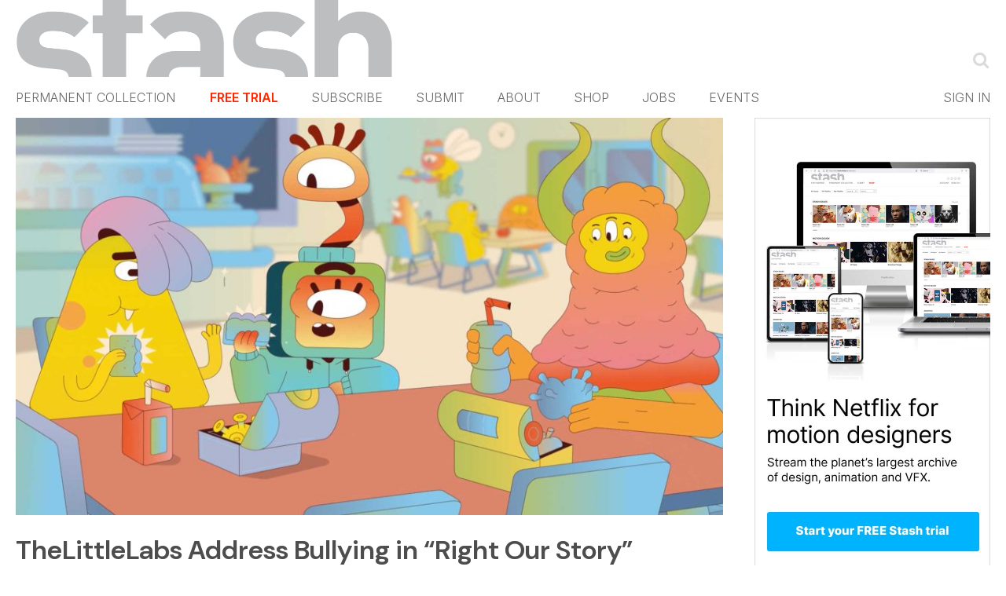

--- FILE ---
content_type: text/html; charset=UTF-8
request_url: https://www.stashmedia.tv/tag/thelittlelabs/
body_size: 37003
content:
<!DOCTYPE html>
<html xmlns="http://www.w3.org/1999/xhtml" lang="en-US"  class=" template-page" data-stripe-pk="">
	<head>
		<title>TheLittleLabs Archives - Motion design - STASH : Motion design &#8211; STASH</title>
		<meta charset="UTF-8">
		<link rel="preconnect" href="https://fonts.gstatic.com" />
		<style id="" media="all">/* cyrillic-ext */
@font-face {
  font-family: 'Oswald';
  font-style: normal;
  font-weight: 400;
  font-display: swap;
  src: url(/fonts.gstatic.com/s/oswald/v57/TK3_WkUHHAIjg75cFRf3bXL8LICs1_FvsUtiZSSUhiCXABTV.woff2) format('woff2');
  unicode-range: U+0460-052F, U+1C80-1C8A, U+20B4, U+2DE0-2DFF, U+A640-A69F, U+FE2E-FE2F;
}
/* cyrillic */
@font-face {
  font-family: 'Oswald';
  font-style: normal;
  font-weight: 400;
  font-display: swap;
  src: url(/fonts.gstatic.com/s/oswald/v57/TK3_WkUHHAIjg75cFRf3bXL8LICs1_FvsUJiZSSUhiCXABTV.woff2) format('woff2');
  unicode-range: U+0301, U+0400-045F, U+0490-0491, U+04B0-04B1, U+2116;
}
/* vietnamese */
@font-face {
  font-family: 'Oswald';
  font-style: normal;
  font-weight: 400;
  font-display: swap;
  src: url(/fonts.gstatic.com/s/oswald/v57/TK3_WkUHHAIjg75cFRf3bXL8LICs1_FvsUliZSSUhiCXABTV.woff2) format('woff2');
  unicode-range: U+0102-0103, U+0110-0111, U+0128-0129, U+0168-0169, U+01A0-01A1, U+01AF-01B0, U+0300-0301, U+0303-0304, U+0308-0309, U+0323, U+0329, U+1EA0-1EF9, U+20AB;
}
/* latin-ext */
@font-face {
  font-family: 'Oswald';
  font-style: normal;
  font-weight: 400;
  font-display: swap;
  src: url(/fonts.gstatic.com/s/oswald/v57/TK3_WkUHHAIjg75cFRf3bXL8LICs1_FvsUhiZSSUhiCXABTV.woff2) format('woff2');
  unicode-range: U+0100-02BA, U+02BD-02C5, U+02C7-02CC, U+02CE-02D7, U+02DD-02FF, U+0304, U+0308, U+0329, U+1D00-1DBF, U+1E00-1E9F, U+1EF2-1EFF, U+2020, U+20A0-20AB, U+20AD-20C0, U+2113, U+2C60-2C7F, U+A720-A7FF;
}
/* latin */
@font-face {
  font-family: 'Oswald';
  font-style: normal;
  font-weight: 400;
  font-display: swap;
  src: url(/fonts.gstatic.com/s/oswald/v57/TK3_WkUHHAIjg75cFRf3bXL8LICs1_FvsUZiZSSUhiCXAA.woff2) format('woff2');
  unicode-range: U+0000-00FF, U+0131, U+0152-0153, U+02BB-02BC, U+02C6, U+02DA, U+02DC, U+0304, U+0308, U+0329, U+2000-206F, U+20AC, U+2122, U+2191, U+2193, U+2212, U+2215, U+FEFF, U+FFFD;
}
</style>
		<style id="" media="all">/* cyrillic-ext */
@font-face {
  font-family: 'Inter';
  font-style: normal;
  font-weight: 100;
  font-display: swap;
  src: url(/fonts.gstatic.com/s/inter/v20/UcC73FwrK3iLTeHuS_nVMrMxCp50SjIa2JL7W0Q5n-wU.woff2) format('woff2');
  unicode-range: U+0460-052F, U+1C80-1C8A, U+20B4, U+2DE0-2DFF, U+A640-A69F, U+FE2E-FE2F;
}
/* cyrillic */
@font-face {
  font-family: 'Inter';
  font-style: normal;
  font-weight: 100;
  font-display: swap;
  src: url(/fonts.gstatic.com/s/inter/v20/UcC73FwrK3iLTeHuS_nVMrMxCp50SjIa0ZL7W0Q5n-wU.woff2) format('woff2');
  unicode-range: U+0301, U+0400-045F, U+0490-0491, U+04B0-04B1, U+2116;
}
/* greek-ext */
@font-face {
  font-family: 'Inter';
  font-style: normal;
  font-weight: 100;
  font-display: swap;
  src: url(/fonts.gstatic.com/s/inter/v20/UcC73FwrK3iLTeHuS_nVMrMxCp50SjIa2ZL7W0Q5n-wU.woff2) format('woff2');
  unicode-range: U+1F00-1FFF;
}
/* greek */
@font-face {
  font-family: 'Inter';
  font-style: normal;
  font-weight: 100;
  font-display: swap;
  src: url(/fonts.gstatic.com/s/inter/v20/UcC73FwrK3iLTeHuS_nVMrMxCp50SjIa1pL7W0Q5n-wU.woff2) format('woff2');
  unicode-range: U+0370-0377, U+037A-037F, U+0384-038A, U+038C, U+038E-03A1, U+03A3-03FF;
}
/* vietnamese */
@font-face {
  font-family: 'Inter';
  font-style: normal;
  font-weight: 100;
  font-display: swap;
  src: url(/fonts.gstatic.com/s/inter/v20/UcC73FwrK3iLTeHuS_nVMrMxCp50SjIa2pL7W0Q5n-wU.woff2) format('woff2');
  unicode-range: U+0102-0103, U+0110-0111, U+0128-0129, U+0168-0169, U+01A0-01A1, U+01AF-01B0, U+0300-0301, U+0303-0304, U+0308-0309, U+0323, U+0329, U+1EA0-1EF9, U+20AB;
}
/* latin-ext */
@font-face {
  font-family: 'Inter';
  font-style: normal;
  font-weight: 100;
  font-display: swap;
  src: url(/fonts.gstatic.com/s/inter/v20/UcC73FwrK3iLTeHuS_nVMrMxCp50SjIa25L7W0Q5n-wU.woff2) format('woff2');
  unicode-range: U+0100-02BA, U+02BD-02C5, U+02C7-02CC, U+02CE-02D7, U+02DD-02FF, U+0304, U+0308, U+0329, U+1D00-1DBF, U+1E00-1E9F, U+1EF2-1EFF, U+2020, U+20A0-20AB, U+20AD-20C0, U+2113, U+2C60-2C7F, U+A720-A7FF;
}
/* latin */
@font-face {
  font-family: 'Inter';
  font-style: normal;
  font-weight: 100;
  font-display: swap;
  src: url(/fonts.gstatic.com/s/inter/v20/UcC73FwrK3iLTeHuS_nVMrMxCp50SjIa1ZL7W0Q5nw.woff2) format('woff2');
  unicode-range: U+0000-00FF, U+0131, U+0152-0153, U+02BB-02BC, U+02C6, U+02DA, U+02DC, U+0304, U+0308, U+0329, U+2000-206F, U+20AC, U+2122, U+2191, U+2193, U+2212, U+2215, U+FEFF, U+FFFD;
}
/* cyrillic-ext */
@font-face {
  font-family: 'Inter';
  font-style: normal;
  font-weight: 200;
  font-display: swap;
  src: url(/fonts.gstatic.com/s/inter/v20/UcC73FwrK3iLTeHuS_nVMrMxCp50SjIa2JL7W0Q5n-wU.woff2) format('woff2');
  unicode-range: U+0460-052F, U+1C80-1C8A, U+20B4, U+2DE0-2DFF, U+A640-A69F, U+FE2E-FE2F;
}
/* cyrillic */
@font-face {
  font-family: 'Inter';
  font-style: normal;
  font-weight: 200;
  font-display: swap;
  src: url(/fonts.gstatic.com/s/inter/v20/UcC73FwrK3iLTeHuS_nVMrMxCp50SjIa0ZL7W0Q5n-wU.woff2) format('woff2');
  unicode-range: U+0301, U+0400-045F, U+0490-0491, U+04B0-04B1, U+2116;
}
/* greek-ext */
@font-face {
  font-family: 'Inter';
  font-style: normal;
  font-weight: 200;
  font-display: swap;
  src: url(/fonts.gstatic.com/s/inter/v20/UcC73FwrK3iLTeHuS_nVMrMxCp50SjIa2ZL7W0Q5n-wU.woff2) format('woff2');
  unicode-range: U+1F00-1FFF;
}
/* greek */
@font-face {
  font-family: 'Inter';
  font-style: normal;
  font-weight: 200;
  font-display: swap;
  src: url(/fonts.gstatic.com/s/inter/v20/UcC73FwrK3iLTeHuS_nVMrMxCp50SjIa1pL7W0Q5n-wU.woff2) format('woff2');
  unicode-range: U+0370-0377, U+037A-037F, U+0384-038A, U+038C, U+038E-03A1, U+03A3-03FF;
}
/* vietnamese */
@font-face {
  font-family: 'Inter';
  font-style: normal;
  font-weight: 200;
  font-display: swap;
  src: url(/fonts.gstatic.com/s/inter/v20/UcC73FwrK3iLTeHuS_nVMrMxCp50SjIa2pL7W0Q5n-wU.woff2) format('woff2');
  unicode-range: U+0102-0103, U+0110-0111, U+0128-0129, U+0168-0169, U+01A0-01A1, U+01AF-01B0, U+0300-0301, U+0303-0304, U+0308-0309, U+0323, U+0329, U+1EA0-1EF9, U+20AB;
}
/* latin-ext */
@font-face {
  font-family: 'Inter';
  font-style: normal;
  font-weight: 200;
  font-display: swap;
  src: url(/fonts.gstatic.com/s/inter/v20/UcC73FwrK3iLTeHuS_nVMrMxCp50SjIa25L7W0Q5n-wU.woff2) format('woff2');
  unicode-range: U+0100-02BA, U+02BD-02C5, U+02C7-02CC, U+02CE-02D7, U+02DD-02FF, U+0304, U+0308, U+0329, U+1D00-1DBF, U+1E00-1E9F, U+1EF2-1EFF, U+2020, U+20A0-20AB, U+20AD-20C0, U+2113, U+2C60-2C7F, U+A720-A7FF;
}
/* latin */
@font-face {
  font-family: 'Inter';
  font-style: normal;
  font-weight: 200;
  font-display: swap;
  src: url(/fonts.gstatic.com/s/inter/v20/UcC73FwrK3iLTeHuS_nVMrMxCp50SjIa1ZL7W0Q5nw.woff2) format('woff2');
  unicode-range: U+0000-00FF, U+0131, U+0152-0153, U+02BB-02BC, U+02C6, U+02DA, U+02DC, U+0304, U+0308, U+0329, U+2000-206F, U+20AC, U+2122, U+2191, U+2193, U+2212, U+2215, U+FEFF, U+FFFD;
}
/* cyrillic-ext */
@font-face {
  font-family: 'Inter';
  font-style: normal;
  font-weight: 300;
  font-display: swap;
  src: url(/fonts.gstatic.com/s/inter/v20/UcC73FwrK3iLTeHuS_nVMrMxCp50SjIa2JL7W0Q5n-wU.woff2) format('woff2');
  unicode-range: U+0460-052F, U+1C80-1C8A, U+20B4, U+2DE0-2DFF, U+A640-A69F, U+FE2E-FE2F;
}
/* cyrillic */
@font-face {
  font-family: 'Inter';
  font-style: normal;
  font-weight: 300;
  font-display: swap;
  src: url(/fonts.gstatic.com/s/inter/v20/UcC73FwrK3iLTeHuS_nVMrMxCp50SjIa0ZL7W0Q5n-wU.woff2) format('woff2');
  unicode-range: U+0301, U+0400-045F, U+0490-0491, U+04B0-04B1, U+2116;
}
/* greek-ext */
@font-face {
  font-family: 'Inter';
  font-style: normal;
  font-weight: 300;
  font-display: swap;
  src: url(/fonts.gstatic.com/s/inter/v20/UcC73FwrK3iLTeHuS_nVMrMxCp50SjIa2ZL7W0Q5n-wU.woff2) format('woff2');
  unicode-range: U+1F00-1FFF;
}
/* greek */
@font-face {
  font-family: 'Inter';
  font-style: normal;
  font-weight: 300;
  font-display: swap;
  src: url(/fonts.gstatic.com/s/inter/v20/UcC73FwrK3iLTeHuS_nVMrMxCp50SjIa1pL7W0Q5n-wU.woff2) format('woff2');
  unicode-range: U+0370-0377, U+037A-037F, U+0384-038A, U+038C, U+038E-03A1, U+03A3-03FF;
}
/* vietnamese */
@font-face {
  font-family: 'Inter';
  font-style: normal;
  font-weight: 300;
  font-display: swap;
  src: url(/fonts.gstatic.com/s/inter/v20/UcC73FwrK3iLTeHuS_nVMrMxCp50SjIa2pL7W0Q5n-wU.woff2) format('woff2');
  unicode-range: U+0102-0103, U+0110-0111, U+0128-0129, U+0168-0169, U+01A0-01A1, U+01AF-01B0, U+0300-0301, U+0303-0304, U+0308-0309, U+0323, U+0329, U+1EA0-1EF9, U+20AB;
}
/* latin-ext */
@font-face {
  font-family: 'Inter';
  font-style: normal;
  font-weight: 300;
  font-display: swap;
  src: url(/fonts.gstatic.com/s/inter/v20/UcC73FwrK3iLTeHuS_nVMrMxCp50SjIa25L7W0Q5n-wU.woff2) format('woff2');
  unicode-range: U+0100-02BA, U+02BD-02C5, U+02C7-02CC, U+02CE-02D7, U+02DD-02FF, U+0304, U+0308, U+0329, U+1D00-1DBF, U+1E00-1E9F, U+1EF2-1EFF, U+2020, U+20A0-20AB, U+20AD-20C0, U+2113, U+2C60-2C7F, U+A720-A7FF;
}
/* latin */
@font-face {
  font-family: 'Inter';
  font-style: normal;
  font-weight: 300;
  font-display: swap;
  src: url(/fonts.gstatic.com/s/inter/v20/UcC73FwrK3iLTeHuS_nVMrMxCp50SjIa1ZL7W0Q5nw.woff2) format('woff2');
  unicode-range: U+0000-00FF, U+0131, U+0152-0153, U+02BB-02BC, U+02C6, U+02DA, U+02DC, U+0304, U+0308, U+0329, U+2000-206F, U+20AC, U+2122, U+2191, U+2193, U+2212, U+2215, U+FEFF, U+FFFD;
}
/* cyrillic-ext */
@font-face {
  font-family: 'Inter';
  font-style: normal;
  font-weight: 400;
  font-display: swap;
  src: url(/fonts.gstatic.com/s/inter/v20/UcC73FwrK3iLTeHuS_nVMrMxCp50SjIa2JL7W0Q5n-wU.woff2) format('woff2');
  unicode-range: U+0460-052F, U+1C80-1C8A, U+20B4, U+2DE0-2DFF, U+A640-A69F, U+FE2E-FE2F;
}
/* cyrillic */
@font-face {
  font-family: 'Inter';
  font-style: normal;
  font-weight: 400;
  font-display: swap;
  src: url(/fonts.gstatic.com/s/inter/v20/UcC73FwrK3iLTeHuS_nVMrMxCp50SjIa0ZL7W0Q5n-wU.woff2) format('woff2');
  unicode-range: U+0301, U+0400-045F, U+0490-0491, U+04B0-04B1, U+2116;
}
/* greek-ext */
@font-face {
  font-family: 'Inter';
  font-style: normal;
  font-weight: 400;
  font-display: swap;
  src: url(/fonts.gstatic.com/s/inter/v20/UcC73FwrK3iLTeHuS_nVMrMxCp50SjIa2ZL7W0Q5n-wU.woff2) format('woff2');
  unicode-range: U+1F00-1FFF;
}
/* greek */
@font-face {
  font-family: 'Inter';
  font-style: normal;
  font-weight: 400;
  font-display: swap;
  src: url(/fonts.gstatic.com/s/inter/v20/UcC73FwrK3iLTeHuS_nVMrMxCp50SjIa1pL7W0Q5n-wU.woff2) format('woff2');
  unicode-range: U+0370-0377, U+037A-037F, U+0384-038A, U+038C, U+038E-03A1, U+03A3-03FF;
}
/* vietnamese */
@font-face {
  font-family: 'Inter';
  font-style: normal;
  font-weight: 400;
  font-display: swap;
  src: url(/fonts.gstatic.com/s/inter/v20/UcC73FwrK3iLTeHuS_nVMrMxCp50SjIa2pL7W0Q5n-wU.woff2) format('woff2');
  unicode-range: U+0102-0103, U+0110-0111, U+0128-0129, U+0168-0169, U+01A0-01A1, U+01AF-01B0, U+0300-0301, U+0303-0304, U+0308-0309, U+0323, U+0329, U+1EA0-1EF9, U+20AB;
}
/* latin-ext */
@font-face {
  font-family: 'Inter';
  font-style: normal;
  font-weight: 400;
  font-display: swap;
  src: url(/fonts.gstatic.com/s/inter/v20/UcC73FwrK3iLTeHuS_nVMrMxCp50SjIa25L7W0Q5n-wU.woff2) format('woff2');
  unicode-range: U+0100-02BA, U+02BD-02C5, U+02C7-02CC, U+02CE-02D7, U+02DD-02FF, U+0304, U+0308, U+0329, U+1D00-1DBF, U+1E00-1E9F, U+1EF2-1EFF, U+2020, U+20A0-20AB, U+20AD-20C0, U+2113, U+2C60-2C7F, U+A720-A7FF;
}
/* latin */
@font-face {
  font-family: 'Inter';
  font-style: normal;
  font-weight: 400;
  font-display: swap;
  src: url(/fonts.gstatic.com/s/inter/v20/UcC73FwrK3iLTeHuS_nVMrMxCp50SjIa1ZL7W0Q5nw.woff2) format('woff2');
  unicode-range: U+0000-00FF, U+0131, U+0152-0153, U+02BB-02BC, U+02C6, U+02DA, U+02DC, U+0304, U+0308, U+0329, U+2000-206F, U+20AC, U+2122, U+2191, U+2193, U+2212, U+2215, U+FEFF, U+FFFD;
}
/* cyrillic-ext */
@font-face {
  font-family: 'Inter';
  font-style: normal;
  font-weight: 500;
  font-display: swap;
  src: url(/fonts.gstatic.com/s/inter/v20/UcC73FwrK3iLTeHuS_nVMrMxCp50SjIa2JL7W0Q5n-wU.woff2) format('woff2');
  unicode-range: U+0460-052F, U+1C80-1C8A, U+20B4, U+2DE0-2DFF, U+A640-A69F, U+FE2E-FE2F;
}
/* cyrillic */
@font-face {
  font-family: 'Inter';
  font-style: normal;
  font-weight: 500;
  font-display: swap;
  src: url(/fonts.gstatic.com/s/inter/v20/UcC73FwrK3iLTeHuS_nVMrMxCp50SjIa0ZL7W0Q5n-wU.woff2) format('woff2');
  unicode-range: U+0301, U+0400-045F, U+0490-0491, U+04B0-04B1, U+2116;
}
/* greek-ext */
@font-face {
  font-family: 'Inter';
  font-style: normal;
  font-weight: 500;
  font-display: swap;
  src: url(/fonts.gstatic.com/s/inter/v20/UcC73FwrK3iLTeHuS_nVMrMxCp50SjIa2ZL7W0Q5n-wU.woff2) format('woff2');
  unicode-range: U+1F00-1FFF;
}
/* greek */
@font-face {
  font-family: 'Inter';
  font-style: normal;
  font-weight: 500;
  font-display: swap;
  src: url(/fonts.gstatic.com/s/inter/v20/UcC73FwrK3iLTeHuS_nVMrMxCp50SjIa1pL7W0Q5n-wU.woff2) format('woff2');
  unicode-range: U+0370-0377, U+037A-037F, U+0384-038A, U+038C, U+038E-03A1, U+03A3-03FF;
}
/* vietnamese */
@font-face {
  font-family: 'Inter';
  font-style: normal;
  font-weight: 500;
  font-display: swap;
  src: url(/fonts.gstatic.com/s/inter/v20/UcC73FwrK3iLTeHuS_nVMrMxCp50SjIa2pL7W0Q5n-wU.woff2) format('woff2');
  unicode-range: U+0102-0103, U+0110-0111, U+0128-0129, U+0168-0169, U+01A0-01A1, U+01AF-01B0, U+0300-0301, U+0303-0304, U+0308-0309, U+0323, U+0329, U+1EA0-1EF9, U+20AB;
}
/* latin-ext */
@font-face {
  font-family: 'Inter';
  font-style: normal;
  font-weight: 500;
  font-display: swap;
  src: url(/fonts.gstatic.com/s/inter/v20/UcC73FwrK3iLTeHuS_nVMrMxCp50SjIa25L7W0Q5n-wU.woff2) format('woff2');
  unicode-range: U+0100-02BA, U+02BD-02C5, U+02C7-02CC, U+02CE-02D7, U+02DD-02FF, U+0304, U+0308, U+0329, U+1D00-1DBF, U+1E00-1E9F, U+1EF2-1EFF, U+2020, U+20A0-20AB, U+20AD-20C0, U+2113, U+2C60-2C7F, U+A720-A7FF;
}
/* latin */
@font-face {
  font-family: 'Inter';
  font-style: normal;
  font-weight: 500;
  font-display: swap;
  src: url(/fonts.gstatic.com/s/inter/v20/UcC73FwrK3iLTeHuS_nVMrMxCp50SjIa1ZL7W0Q5nw.woff2) format('woff2');
  unicode-range: U+0000-00FF, U+0131, U+0152-0153, U+02BB-02BC, U+02C6, U+02DA, U+02DC, U+0304, U+0308, U+0329, U+2000-206F, U+20AC, U+2122, U+2191, U+2193, U+2212, U+2215, U+FEFF, U+FFFD;
}
/* cyrillic-ext */
@font-face {
  font-family: 'Inter';
  font-style: normal;
  font-weight: 600;
  font-display: swap;
  src: url(/fonts.gstatic.com/s/inter/v20/UcC73FwrK3iLTeHuS_nVMrMxCp50SjIa2JL7W0Q5n-wU.woff2) format('woff2');
  unicode-range: U+0460-052F, U+1C80-1C8A, U+20B4, U+2DE0-2DFF, U+A640-A69F, U+FE2E-FE2F;
}
/* cyrillic */
@font-face {
  font-family: 'Inter';
  font-style: normal;
  font-weight: 600;
  font-display: swap;
  src: url(/fonts.gstatic.com/s/inter/v20/UcC73FwrK3iLTeHuS_nVMrMxCp50SjIa0ZL7W0Q5n-wU.woff2) format('woff2');
  unicode-range: U+0301, U+0400-045F, U+0490-0491, U+04B0-04B1, U+2116;
}
/* greek-ext */
@font-face {
  font-family: 'Inter';
  font-style: normal;
  font-weight: 600;
  font-display: swap;
  src: url(/fonts.gstatic.com/s/inter/v20/UcC73FwrK3iLTeHuS_nVMrMxCp50SjIa2ZL7W0Q5n-wU.woff2) format('woff2');
  unicode-range: U+1F00-1FFF;
}
/* greek */
@font-face {
  font-family: 'Inter';
  font-style: normal;
  font-weight: 600;
  font-display: swap;
  src: url(/fonts.gstatic.com/s/inter/v20/UcC73FwrK3iLTeHuS_nVMrMxCp50SjIa1pL7W0Q5n-wU.woff2) format('woff2');
  unicode-range: U+0370-0377, U+037A-037F, U+0384-038A, U+038C, U+038E-03A1, U+03A3-03FF;
}
/* vietnamese */
@font-face {
  font-family: 'Inter';
  font-style: normal;
  font-weight: 600;
  font-display: swap;
  src: url(/fonts.gstatic.com/s/inter/v20/UcC73FwrK3iLTeHuS_nVMrMxCp50SjIa2pL7W0Q5n-wU.woff2) format('woff2');
  unicode-range: U+0102-0103, U+0110-0111, U+0128-0129, U+0168-0169, U+01A0-01A1, U+01AF-01B0, U+0300-0301, U+0303-0304, U+0308-0309, U+0323, U+0329, U+1EA0-1EF9, U+20AB;
}
/* latin-ext */
@font-face {
  font-family: 'Inter';
  font-style: normal;
  font-weight: 600;
  font-display: swap;
  src: url(/fonts.gstatic.com/s/inter/v20/UcC73FwrK3iLTeHuS_nVMrMxCp50SjIa25L7W0Q5n-wU.woff2) format('woff2');
  unicode-range: U+0100-02BA, U+02BD-02C5, U+02C7-02CC, U+02CE-02D7, U+02DD-02FF, U+0304, U+0308, U+0329, U+1D00-1DBF, U+1E00-1E9F, U+1EF2-1EFF, U+2020, U+20A0-20AB, U+20AD-20C0, U+2113, U+2C60-2C7F, U+A720-A7FF;
}
/* latin */
@font-face {
  font-family: 'Inter';
  font-style: normal;
  font-weight: 600;
  font-display: swap;
  src: url(/fonts.gstatic.com/s/inter/v20/UcC73FwrK3iLTeHuS_nVMrMxCp50SjIa1ZL7W0Q5nw.woff2) format('woff2');
  unicode-range: U+0000-00FF, U+0131, U+0152-0153, U+02BB-02BC, U+02C6, U+02DA, U+02DC, U+0304, U+0308, U+0329, U+2000-206F, U+20AC, U+2122, U+2191, U+2193, U+2212, U+2215, U+FEFF, U+FFFD;
}
/* cyrillic-ext */
@font-face {
  font-family: 'Inter';
  font-style: normal;
  font-weight: 700;
  font-display: swap;
  src: url(/fonts.gstatic.com/s/inter/v20/UcC73FwrK3iLTeHuS_nVMrMxCp50SjIa2JL7W0Q5n-wU.woff2) format('woff2');
  unicode-range: U+0460-052F, U+1C80-1C8A, U+20B4, U+2DE0-2DFF, U+A640-A69F, U+FE2E-FE2F;
}
/* cyrillic */
@font-face {
  font-family: 'Inter';
  font-style: normal;
  font-weight: 700;
  font-display: swap;
  src: url(/fonts.gstatic.com/s/inter/v20/UcC73FwrK3iLTeHuS_nVMrMxCp50SjIa0ZL7W0Q5n-wU.woff2) format('woff2');
  unicode-range: U+0301, U+0400-045F, U+0490-0491, U+04B0-04B1, U+2116;
}
/* greek-ext */
@font-face {
  font-family: 'Inter';
  font-style: normal;
  font-weight: 700;
  font-display: swap;
  src: url(/fonts.gstatic.com/s/inter/v20/UcC73FwrK3iLTeHuS_nVMrMxCp50SjIa2ZL7W0Q5n-wU.woff2) format('woff2');
  unicode-range: U+1F00-1FFF;
}
/* greek */
@font-face {
  font-family: 'Inter';
  font-style: normal;
  font-weight: 700;
  font-display: swap;
  src: url(/fonts.gstatic.com/s/inter/v20/UcC73FwrK3iLTeHuS_nVMrMxCp50SjIa1pL7W0Q5n-wU.woff2) format('woff2');
  unicode-range: U+0370-0377, U+037A-037F, U+0384-038A, U+038C, U+038E-03A1, U+03A3-03FF;
}
/* vietnamese */
@font-face {
  font-family: 'Inter';
  font-style: normal;
  font-weight: 700;
  font-display: swap;
  src: url(/fonts.gstatic.com/s/inter/v20/UcC73FwrK3iLTeHuS_nVMrMxCp50SjIa2pL7W0Q5n-wU.woff2) format('woff2');
  unicode-range: U+0102-0103, U+0110-0111, U+0128-0129, U+0168-0169, U+01A0-01A1, U+01AF-01B0, U+0300-0301, U+0303-0304, U+0308-0309, U+0323, U+0329, U+1EA0-1EF9, U+20AB;
}
/* latin-ext */
@font-face {
  font-family: 'Inter';
  font-style: normal;
  font-weight: 700;
  font-display: swap;
  src: url(/fonts.gstatic.com/s/inter/v20/UcC73FwrK3iLTeHuS_nVMrMxCp50SjIa25L7W0Q5n-wU.woff2) format('woff2');
  unicode-range: U+0100-02BA, U+02BD-02C5, U+02C7-02CC, U+02CE-02D7, U+02DD-02FF, U+0304, U+0308, U+0329, U+1D00-1DBF, U+1E00-1E9F, U+1EF2-1EFF, U+2020, U+20A0-20AB, U+20AD-20C0, U+2113, U+2C60-2C7F, U+A720-A7FF;
}
/* latin */
@font-face {
  font-family: 'Inter';
  font-style: normal;
  font-weight: 700;
  font-display: swap;
  src: url(/fonts.gstatic.com/s/inter/v20/UcC73FwrK3iLTeHuS_nVMrMxCp50SjIa1ZL7W0Q5nw.woff2) format('woff2');
  unicode-range: U+0000-00FF, U+0131, U+0152-0153, U+02BB-02BC, U+02C6, U+02DA, U+02DC, U+0304, U+0308, U+0329, U+2000-206F, U+20AC, U+2122, U+2191, U+2193, U+2212, U+2215, U+FEFF, U+FFFD;
}
/* cyrillic-ext */
@font-face {
  font-family: 'Inter';
  font-style: normal;
  font-weight: 800;
  font-display: swap;
  src: url(/fonts.gstatic.com/s/inter/v20/UcC73FwrK3iLTeHuS_nVMrMxCp50SjIa2JL7W0Q5n-wU.woff2) format('woff2');
  unicode-range: U+0460-052F, U+1C80-1C8A, U+20B4, U+2DE0-2DFF, U+A640-A69F, U+FE2E-FE2F;
}
/* cyrillic */
@font-face {
  font-family: 'Inter';
  font-style: normal;
  font-weight: 800;
  font-display: swap;
  src: url(/fonts.gstatic.com/s/inter/v20/UcC73FwrK3iLTeHuS_nVMrMxCp50SjIa0ZL7W0Q5n-wU.woff2) format('woff2');
  unicode-range: U+0301, U+0400-045F, U+0490-0491, U+04B0-04B1, U+2116;
}
/* greek-ext */
@font-face {
  font-family: 'Inter';
  font-style: normal;
  font-weight: 800;
  font-display: swap;
  src: url(/fonts.gstatic.com/s/inter/v20/UcC73FwrK3iLTeHuS_nVMrMxCp50SjIa2ZL7W0Q5n-wU.woff2) format('woff2');
  unicode-range: U+1F00-1FFF;
}
/* greek */
@font-face {
  font-family: 'Inter';
  font-style: normal;
  font-weight: 800;
  font-display: swap;
  src: url(/fonts.gstatic.com/s/inter/v20/UcC73FwrK3iLTeHuS_nVMrMxCp50SjIa1pL7W0Q5n-wU.woff2) format('woff2');
  unicode-range: U+0370-0377, U+037A-037F, U+0384-038A, U+038C, U+038E-03A1, U+03A3-03FF;
}
/* vietnamese */
@font-face {
  font-family: 'Inter';
  font-style: normal;
  font-weight: 800;
  font-display: swap;
  src: url(/fonts.gstatic.com/s/inter/v20/UcC73FwrK3iLTeHuS_nVMrMxCp50SjIa2pL7W0Q5n-wU.woff2) format('woff2');
  unicode-range: U+0102-0103, U+0110-0111, U+0128-0129, U+0168-0169, U+01A0-01A1, U+01AF-01B0, U+0300-0301, U+0303-0304, U+0308-0309, U+0323, U+0329, U+1EA0-1EF9, U+20AB;
}
/* latin-ext */
@font-face {
  font-family: 'Inter';
  font-style: normal;
  font-weight: 800;
  font-display: swap;
  src: url(/fonts.gstatic.com/s/inter/v20/UcC73FwrK3iLTeHuS_nVMrMxCp50SjIa25L7W0Q5n-wU.woff2) format('woff2');
  unicode-range: U+0100-02BA, U+02BD-02C5, U+02C7-02CC, U+02CE-02D7, U+02DD-02FF, U+0304, U+0308, U+0329, U+1D00-1DBF, U+1E00-1E9F, U+1EF2-1EFF, U+2020, U+20A0-20AB, U+20AD-20C0, U+2113, U+2C60-2C7F, U+A720-A7FF;
}
/* latin */
@font-face {
  font-family: 'Inter';
  font-style: normal;
  font-weight: 800;
  font-display: swap;
  src: url(/fonts.gstatic.com/s/inter/v20/UcC73FwrK3iLTeHuS_nVMrMxCp50SjIa1ZL7W0Q5nw.woff2) format('woff2');
  unicode-range: U+0000-00FF, U+0131, U+0152-0153, U+02BB-02BC, U+02C6, U+02DA, U+02DC, U+0304, U+0308, U+0329, U+2000-206F, U+20AC, U+2122, U+2191, U+2193, U+2212, U+2215, U+FEFF, U+FFFD;
}
/* cyrillic-ext */
@font-face {
  font-family: 'Inter';
  font-style: normal;
  font-weight: 900;
  font-display: swap;
  src: url(/fonts.gstatic.com/s/inter/v20/UcC73FwrK3iLTeHuS_nVMrMxCp50SjIa2JL7W0Q5n-wU.woff2) format('woff2');
  unicode-range: U+0460-052F, U+1C80-1C8A, U+20B4, U+2DE0-2DFF, U+A640-A69F, U+FE2E-FE2F;
}
/* cyrillic */
@font-face {
  font-family: 'Inter';
  font-style: normal;
  font-weight: 900;
  font-display: swap;
  src: url(/fonts.gstatic.com/s/inter/v20/UcC73FwrK3iLTeHuS_nVMrMxCp50SjIa0ZL7W0Q5n-wU.woff2) format('woff2');
  unicode-range: U+0301, U+0400-045F, U+0490-0491, U+04B0-04B1, U+2116;
}
/* greek-ext */
@font-face {
  font-family: 'Inter';
  font-style: normal;
  font-weight: 900;
  font-display: swap;
  src: url(/fonts.gstatic.com/s/inter/v20/UcC73FwrK3iLTeHuS_nVMrMxCp50SjIa2ZL7W0Q5n-wU.woff2) format('woff2');
  unicode-range: U+1F00-1FFF;
}
/* greek */
@font-face {
  font-family: 'Inter';
  font-style: normal;
  font-weight: 900;
  font-display: swap;
  src: url(/fonts.gstatic.com/s/inter/v20/UcC73FwrK3iLTeHuS_nVMrMxCp50SjIa1pL7W0Q5n-wU.woff2) format('woff2');
  unicode-range: U+0370-0377, U+037A-037F, U+0384-038A, U+038C, U+038E-03A1, U+03A3-03FF;
}
/* vietnamese */
@font-face {
  font-family: 'Inter';
  font-style: normal;
  font-weight: 900;
  font-display: swap;
  src: url(/fonts.gstatic.com/s/inter/v20/UcC73FwrK3iLTeHuS_nVMrMxCp50SjIa2pL7W0Q5n-wU.woff2) format('woff2');
  unicode-range: U+0102-0103, U+0110-0111, U+0128-0129, U+0168-0169, U+01A0-01A1, U+01AF-01B0, U+0300-0301, U+0303-0304, U+0308-0309, U+0323, U+0329, U+1EA0-1EF9, U+20AB;
}
/* latin-ext */
@font-face {
  font-family: 'Inter';
  font-style: normal;
  font-weight: 900;
  font-display: swap;
  src: url(/fonts.gstatic.com/s/inter/v20/UcC73FwrK3iLTeHuS_nVMrMxCp50SjIa25L7W0Q5n-wU.woff2) format('woff2');
  unicode-range: U+0100-02BA, U+02BD-02C5, U+02C7-02CC, U+02CE-02D7, U+02DD-02FF, U+0304, U+0308, U+0329, U+1D00-1DBF, U+1E00-1E9F, U+1EF2-1EFF, U+2020, U+20A0-20AB, U+20AD-20C0, U+2113, U+2C60-2C7F, U+A720-A7FF;
}
/* latin */
@font-face {
  font-family: 'Inter';
  font-style: normal;
  font-weight: 900;
  font-display: swap;
  src: url(/fonts.gstatic.com/s/inter/v20/UcC73FwrK3iLTeHuS_nVMrMxCp50SjIa1ZL7W0Q5nw.woff2) format('woff2');
  unicode-range: U+0000-00FF, U+0131, U+0152-0153, U+02BB-02BC, U+02C6, U+02DA, U+02DC, U+0304, U+0308, U+0329, U+2000-206F, U+20AC, U+2122, U+2191, U+2193, U+2212, U+2215, U+FEFF, U+FFFD;
}
</style>
		<style id="" media="all">/* cyrillic-ext */
@font-face {
  font-family: 'PT Sans';
  font-style: normal;
  font-weight: 400;
  font-display: swap;
  src: url(/fonts.gstatic.com/s/ptsans/v18/jizaRExUiTo99u79D0-ExcOPIDUg-g.woff2) format('woff2');
  unicode-range: U+0460-052F, U+1C80-1C8A, U+20B4, U+2DE0-2DFF, U+A640-A69F, U+FE2E-FE2F;
}
/* cyrillic */
@font-face {
  font-family: 'PT Sans';
  font-style: normal;
  font-weight: 400;
  font-display: swap;
  src: url(/fonts.gstatic.com/s/ptsans/v18/jizaRExUiTo99u79D0aExcOPIDUg-g.woff2) format('woff2');
  unicode-range: U+0301, U+0400-045F, U+0490-0491, U+04B0-04B1, U+2116;
}
/* latin-ext */
@font-face {
  font-family: 'PT Sans';
  font-style: normal;
  font-weight: 400;
  font-display: swap;
  src: url(/fonts.gstatic.com/s/ptsans/v18/jizaRExUiTo99u79D0yExcOPIDUg-g.woff2) format('woff2');
  unicode-range: U+0100-02BA, U+02BD-02C5, U+02C7-02CC, U+02CE-02D7, U+02DD-02FF, U+0304, U+0308, U+0329, U+1D00-1DBF, U+1E00-1E9F, U+1EF2-1EFF, U+2020, U+20A0-20AB, U+20AD-20C0, U+2113, U+2C60-2C7F, U+A720-A7FF;
}
/* latin */
@font-face {
  font-family: 'PT Sans';
  font-style: normal;
  font-weight: 400;
  font-display: swap;
  src: url(/fonts.gstatic.com/s/ptsans/v18/jizaRExUiTo99u79D0KExcOPIDU.woff2) format('woff2');
  unicode-range: U+0000-00FF, U+0131, U+0152-0153, U+02BB-02BC, U+02C6, U+02DA, U+02DC, U+0304, U+0308, U+0329, U+2000-206F, U+20AC, U+2122, U+2191, U+2193, U+2212, U+2215, U+FEFF, U+FFFD;
}
</style>
		<style id="" media="all">/* cyrillic-ext */
@font-face {
  font-family: 'PT Sans Narrow';
  font-style: normal;
  font-weight: 400;
  font-display: swap;
  src: url(/fonts.gstatic.com/s/ptsansnarrow/v19/BngRUXNadjH0qYEzV7ab-oWlsbCLwR2oefDofMY.woff2) format('woff2');
  unicode-range: U+0460-052F, U+1C80-1C8A, U+20B4, U+2DE0-2DFF, U+A640-A69F, U+FE2E-FE2F;
}
/* cyrillic */
@font-face {
  font-family: 'PT Sans Narrow';
  font-style: normal;
  font-weight: 400;
  font-display: swap;
  src: url(/fonts.gstatic.com/s/ptsansnarrow/v19/BngRUXNadjH0qYEzV7ab-oWlsbCCwR2oefDofMY.woff2) format('woff2');
  unicode-range: U+0301, U+0400-045F, U+0490-0491, U+04B0-04B1, U+2116;
}
/* latin-ext */
@font-face {
  font-family: 'PT Sans Narrow';
  font-style: normal;
  font-weight: 400;
  font-display: swap;
  src: url(/fonts.gstatic.com/s/ptsansnarrow/v19/BngRUXNadjH0qYEzV7ab-oWlsbCIwR2oefDofMY.woff2) format('woff2');
  unicode-range: U+0100-02BA, U+02BD-02C5, U+02C7-02CC, U+02CE-02D7, U+02DD-02FF, U+0304, U+0308, U+0329, U+1D00-1DBF, U+1E00-1E9F, U+1EF2-1EFF, U+2020, U+20A0-20AB, U+20AD-20C0, U+2113, U+2C60-2C7F, U+A720-A7FF;
}
/* latin */
@font-face {
  font-family: 'PT Sans Narrow';
  font-style: normal;
  font-weight: 400;
  font-display: swap;
  src: url(/fonts.gstatic.com/s/ptsansnarrow/v19/BngRUXNadjH0qYEzV7ab-oWlsbCGwR2oefDo.woff2) format('woff2');
  unicode-range: U+0000-00FF, U+0131, U+0152-0153, U+02BB-02BC, U+02C6, U+02DA, U+02DC, U+0304, U+0308, U+0329, U+2000-206F, U+20AC, U+2122, U+2191, U+2193, U+2212, U+2215, U+FEFF, U+FFFD;
}
/* cyrillic-ext */
@font-face {
  font-family: 'PT Sans Narrow';
  font-style: normal;
  font-weight: 700;
  font-display: swap;
  src: url(/fonts.gstatic.com/s/ptsansnarrow/v19/BngSUXNadjH0qYEzV7ab-oWlsbg95AiIW_3CRs-2UEU.woff2) format('woff2');
  unicode-range: U+0460-052F, U+1C80-1C8A, U+20B4, U+2DE0-2DFF, U+A640-A69F, U+FE2E-FE2F;
}
/* cyrillic */
@font-face {
  font-family: 'PT Sans Narrow';
  font-style: normal;
  font-weight: 700;
  font-display: swap;
  src: url(/fonts.gstatic.com/s/ptsansnarrow/v19/BngSUXNadjH0qYEzV7ab-oWlsbg95AiBW_3CRs-2UEU.woff2) format('woff2');
  unicode-range: U+0301, U+0400-045F, U+0490-0491, U+04B0-04B1, U+2116;
}
/* latin-ext */
@font-face {
  font-family: 'PT Sans Narrow';
  font-style: normal;
  font-weight: 700;
  font-display: swap;
  src: url(/fonts.gstatic.com/s/ptsansnarrow/v19/BngSUXNadjH0qYEzV7ab-oWlsbg95AiLW_3CRs-2UEU.woff2) format('woff2');
  unicode-range: U+0100-02BA, U+02BD-02C5, U+02C7-02CC, U+02CE-02D7, U+02DD-02FF, U+0304, U+0308, U+0329, U+1D00-1DBF, U+1E00-1E9F, U+1EF2-1EFF, U+2020, U+20A0-20AB, U+20AD-20C0, U+2113, U+2C60-2C7F, U+A720-A7FF;
}
/* latin */
@font-face {
  font-family: 'PT Sans Narrow';
  font-style: normal;
  font-weight: 700;
  font-display: swap;
  src: url(/fonts.gstatic.com/s/ptsansnarrow/v19/BngSUXNadjH0qYEzV7ab-oWlsbg95AiFW_3CRs-2.woff2) format('woff2');
  unicode-range: U+0000-00FF, U+0131, U+0152-0153, U+02BB-02BC, U+02C6, U+02DA, U+02DC, U+0304, U+0308, U+0329, U+2000-206F, U+20AC, U+2122, U+2191, U+2193, U+2212, U+2215, U+FEFF, U+FFFD;
}
</style>
		<style id="" media="all">/* latin-ext */
@font-face {
  font-family: 'Sanchez';
  font-style: italic;
  font-weight: 400;
  font-display: swap;
  src: url(/fonts.gstatic.com/s/sanchez/v17/Ycm0sZJORluHnXbIfmxh8TQA5F7wkhBM.woff2) format('woff2');
  unicode-range: U+0100-02BA, U+02BD-02C5, U+02C7-02CC, U+02CE-02D7, U+02DD-02FF, U+0304, U+0308, U+0329, U+1D00-1DBF, U+1E00-1E9F, U+1EF2-1EFF, U+2020, U+20A0-20AB, U+20AD-20C0, U+2113, U+2C60-2C7F, U+A720-A7FF;
}
/* latin */
@font-face {
  font-family: 'Sanchez';
  font-style: italic;
  font-weight: 400;
  font-display: swap;
  src: url(/fonts.gstatic.com/s/sanchez/v17/Ycm0sZJORluHnXbIfmxh_zQA5F7wkg.woff2) format('woff2');
  unicode-range: U+0000-00FF, U+0131, U+0152-0153, U+02BB-02BC, U+02C6, U+02DA, U+02DC, U+0304, U+0308, U+0329, U+2000-206F, U+20AC, U+2122, U+2191, U+2193, U+2212, U+2215, U+FEFF, U+FFFD;
}
/* latin-ext */
@font-face {
  font-family: 'Sanchez';
  font-style: normal;
  font-weight: 400;
  font-display: swap;
  src: url(/fonts.gstatic.com/s/sanchez/v17/Ycm2sZJORluHnXbIfmdR_T4HxlzAkw.woff2) format('woff2');
  unicode-range: U+0100-02BA, U+02BD-02C5, U+02C7-02CC, U+02CE-02D7, U+02DD-02FF, U+0304, U+0308, U+0329, U+1D00-1DBF, U+1E00-1E9F, U+1EF2-1EFF, U+2020, U+20A0-20AB, U+20AD-20C0, U+2113, U+2C60-2C7F, U+A720-A7FF;
}
/* latin */
@font-face {
  font-family: 'Sanchez';
  font-style: normal;
  font-weight: 400;
  font-display: swap;
  src: url(/fonts.gstatic.com/s/sanchez/v17/Ycm2sZJORluHnXbIfmlR_T4Hxlw.woff2) format('woff2');
  unicode-range: U+0000-00FF, U+0131, U+0152-0153, U+02BB-02BC, U+02C6, U+02DA, U+02DC, U+0304, U+0308, U+0329, U+2000-206F, U+20AC, U+2122, U+2191, U+2193, U+2212, U+2215, U+FEFF, U+FFFD;
}
</style>
		<script src="//code.jquery.com/jquery-1.9.1.js"></script>
		<script>$j = jQuery.noConflict();</script>

		<link rel="preconnect" href="https://fonts.googleapis.com" />
		<link rel="preconnect" href="https://fonts.gstatic.com" crossorigin />
		<style id="" media="all">/* latin-ext */
@font-face {
  font-family: 'DM Sans';
  font-style: italic;
  font-weight: 100 1000;
  font-display: swap;
  src: url(/fonts.gstatic.com/s/dmsans/v17/rP2Fp2ywxg089UriCZa4ET-DJF4e8BH9.woff2) format('woff2');
  unicode-range: U+0100-02BA, U+02BD-02C5, U+02C7-02CC, U+02CE-02D7, U+02DD-02FF, U+0304, U+0308, U+0329, U+1D00-1DBF, U+1E00-1E9F, U+1EF2-1EFF, U+2020, U+20A0-20AB, U+20AD-20C0, U+2113, U+2C60-2C7F, U+A720-A7FF;
}
/* latin */
@font-face {
  font-family: 'DM Sans';
  font-style: italic;
  font-weight: 100 1000;
  font-display: swap;
  src: url(/fonts.gstatic.com/s/dmsans/v17/rP2Fp2ywxg089UriCZa4Hz-DJF4e8A.woff2) format('woff2');
  unicode-range: U+0000-00FF, U+0131, U+0152-0153, U+02BB-02BC, U+02C6, U+02DA, U+02DC, U+0304, U+0308, U+0329, U+2000-206F, U+20AC, U+2122, U+2191, U+2193, U+2212, U+2215, U+FEFF, U+FFFD;
}
/* latin-ext */
@font-face {
  font-family: 'DM Sans';
  font-style: normal;
  font-weight: 100 1000;
  font-display: swap;
  src: url(/fonts.gstatic.com/s/dmsans/v17/rP2Hp2ywxg089UriCZ2IHTWEBlwu8Q.woff2) format('woff2');
  unicode-range: U+0100-02BA, U+02BD-02C5, U+02C7-02CC, U+02CE-02D7, U+02DD-02FF, U+0304, U+0308, U+0329, U+1D00-1DBF, U+1E00-1E9F, U+1EF2-1EFF, U+2020, U+20A0-20AB, U+20AD-20C0, U+2113, U+2C60-2C7F, U+A720-A7FF;
}
/* latin */
@font-face {
  font-family: 'DM Sans';
  font-style: normal;
  font-weight: 100 1000;
  font-display: swap;
  src: url(/fonts.gstatic.com/s/dmsans/v17/rP2Hp2ywxg089UriCZOIHTWEBlw.woff2) format('woff2');
  unicode-range: U+0000-00FF, U+0131, U+0152-0153, U+02BB-02BC, U+02C6, U+02DA, U+02DC, U+0304, U+0308, U+0329, U+2000-206F, U+20AC, U+2122, U+2191, U+2193, U+2212, U+2215, U+FEFF, U+FFFD;
}
</style>

		<meta http-equiv="Content-Type" content="text/html; charset=UTF-8" />
		<meta name="google-site-verification" content="ZDHx0JULblJnjKYBdlEm0Wg_mtuYI2zSRuqjZFJFzIw" />
		<meta name="distribution" content="global" />
		<meta name="robots" content="follow, all" />
		<meta name="language" content="en" />
		<meta name="verify-v1" content="7XvBEj6Tw9dyXjHST/9sgRGxGymxFdHIZsM6Ob/xo5E=" />
		<meta name="viewport" content="width=device-width, initial-scale=1.0, shrink-to-fit=no maximum-scale=1.0, user-scalable=no"  />
		<link rel="Shortcut Icon" href="https://www.stashmedia.tv/wp-content/themes/default/images/favicon.ico" type="image/x-icon" />
		<link rel="stylesheet" media="screen" type="text/css" href="https://stackpath.bootstrapcdn.com/font-awesome/4.7.0/css/font-awesome.min.css" integrity="sha384-wvfXpqpZZVQGK6TAh5PVlGOfQNHSoD2xbE+QkPxCAFlNEevoEH3Sl0sibVcOQVnN" crossorigin="anonymous" />
		<link rel="stylesheet" href="/hoverscroll/jquery.hoverscroll-0.2.2.css" />

		<link rel="alternate" type="application/rss+xml" title="Motion design &#8211; STASH RSS Feed" href="https://www.stashmedia.tv/feed/" />
		<link rel="alternate" type="application/atom+xml" title="Motion design &#8211; STASH Atom Feed" href="https://www.stashmedia.tv/feed/atom/" />
		<link rel="pingback" href="https://www.stashmedia.tv/xmlrpc.php" />
						<meta name='robots' content='index, follow, max-image-preview:large, max-snippet:-1, max-video-preview:-1' />
	<style>img:is([sizes="auto" i], [sizes^="auto," i]) { contain-intrinsic-size: 3000px 1500px }</style>
	<script id="cookie-law-info-gcm-var-js">
var _ckyGcm = {"status":true,"default_settings":[{"analytics":"denied","advertisement":"denied","functional":"granted","necessary":"granted","ad_user_data":"denied","ad_personalization":"denied","regions":"All"}],"wait_for_update":2000,"url_passthrough":false,"ads_data_redaction":false}</script>
<script id="cookie-law-info-gcm-js" type="text/javascript" src="https://www.stashmedia.tv/wp-content/plugins/cookie-law-info/lite/frontend/js/gcm.min.js"></script> <script id="cookieyes" type="text/javascript" src="https://cdn-cookieyes.com/client_data/6ebde3f794f7aa3318b2b7e0/script.js"></script><meta property="og:title" content="Motion design - STASH"/>
<meta property="og:description" content="Welcome to the planet’s largest online library of animation, VFX and motion design."/>
<meta property="og:image:alt" content="TheLittleLabs MHSOAC Right Our Story | STASH MAGAZINE"/>
<meta property="og:image" content="http://www.stashmedia.tv/wp-content/uploads/TheLittleLabs-MHSOAC-Right-Our-Story6.jpg"/>
<meta property="og:type" content="article"/>
<meta property="og:article:published_time" content="2023-10-01 21:09:52"/>
<meta property="og:article:modified_time" content="2023-10-01 21:12:47"/>
<meta property="og:article:tag" content="Aradhana Modi Bejarano"/>
<meta property="og:article:tag" content="La Tina"/>
<meta property="og:article:tag" content="Media Cause"/>
<meta property="og:article:tag" content="MHSOAC"/>
<meta property="og:article:tag" content="TheLittleLabs"/>
<meta name="twitter:card" content="summary">
<meta name="twitter:title" content="Motion design - STASH"/>
<meta name="twitter:description" content="Welcome to the planet’s largest online library of animation, VFX and motion design."/>
<meta name="twitter:image" content="http://www.stashmedia.tv/wp-content/uploads/TheLittleLabs-MHSOAC-Right-Our-Story6.jpg"/>
<meta name="twitter:image:alt" content="TheLittleLabs MHSOAC Right Our Story | STASH MAGAZINE"/>

	<!-- This site is optimized with the Yoast SEO plugin v26.8 - https://yoast.com/product/yoast-seo-wordpress/ -->
	<link rel="canonical" href="https://www.stashmedia.tv/tag/thelittlelabs/" />
	<meta property="og:url" content="https://www.stashmedia.tv/tag/thelittlelabs/" />
	<meta property="og:site_name" content="Motion design - STASH" />
	<script type="application/ld+json" class="yoast-schema-graph">{"@context":"https://schema.org","@graph":[{"@type":"CollectionPage","@id":"https://www.stashmedia.tv/tag/thelittlelabs/","url":"https://www.stashmedia.tv/tag/thelittlelabs/","name":"TheLittleLabs Archives - Motion design - STASH","isPartOf":{"@id":"https://www.stashmedia.tv/#website"},"primaryImageOfPage":{"@id":"https://www.stashmedia.tv/tag/thelittlelabs/#primaryimage"},"image":{"@id":"https://www.stashmedia.tv/tag/thelittlelabs/#primaryimage"},"thumbnailUrl":"https://www.stashmedia.tv/wp-content/uploads/TheLittleLabs-MHSOAC-Right-Our-Story6.jpg","breadcrumb":{"@id":"https://www.stashmedia.tv/tag/thelittlelabs/#breadcrumb"},"inLanguage":"en-US"},{"@type":"ImageObject","inLanguage":"en-US","@id":"https://www.stashmedia.tv/tag/thelittlelabs/#primaryimage","url":"https://www.stashmedia.tv/wp-content/uploads/TheLittleLabs-MHSOAC-Right-Our-Story6.jpg","contentUrl":"https://www.stashmedia.tv/wp-content/uploads/TheLittleLabs-MHSOAC-Right-Our-Story6.jpg","width":1920,"height":1080,"caption":"TheLittleLabs MHSOAC Right Our Story | STASH MAGAZINE"},{"@type":"BreadcrumbList","@id":"https://www.stashmedia.tv/tag/thelittlelabs/#breadcrumb","itemListElement":[{"@type":"ListItem","position":1,"name":"Home","item":"https://www.stashmedia.tv/"},{"@type":"ListItem","position":2,"name":"TheLittleLabs"}]},{"@type":"WebSite","@id":"https://www.stashmedia.tv/#website","url":"https://www.stashmedia.tv/","name":"Motion design - STASH","description":"Welcome to the planet’s largest online library of animation, VFX and motion design.","publisher":{"@id":"https://www.stashmedia.tv/#organization"},"potentialAction":[{"@type":"SearchAction","target":{"@type":"EntryPoint","urlTemplate":"https://www.stashmedia.tv/?s={search_term_string}"},"query-input":{"@type":"PropertyValueSpecification","valueRequired":true,"valueName":"search_term_string"}}],"inLanguage":"en-US"},{"@type":"Organization","@id":"https://www.stashmedia.tv/#organization","name":"Stash Media","url":"https://www.stashmedia.tv/","logo":{"@type":"ImageObject","inLanguage":"en-US","@id":"https://www.stashmedia.tv/#/schema/logo/image/","url":"https://www.stashmedia.tv/wp-content/uploads/unnamed-3.png","contentUrl":"https://www.stashmedia.tv/wp-content/uploads/unnamed-3.png","width":640,"height":130,"caption":"Stash Media"},"image":{"@id":"https://www.stashmedia.tv/#/schema/logo/image/"}}]}</script>
	<!-- / Yoast SEO plugin. -->


<link rel='dns-prefetch' href='//static.addtoany.com' />
<link rel="alternate" type="application/rss+xml" title="Motion design - STASH &raquo; Feed" href="https://www.stashmedia.tv/feed/" />
<link rel="alternate" type="application/rss+xml" title="Motion design - STASH &raquo; Comments Feed" href="https://www.stashmedia.tv/comments/feed/" />
<link rel="alternate" type="application/rss+xml" title="Motion design - STASH &raquo; TheLittleLabs Tag Feed" href="https://www.stashmedia.tv/tag/thelittlelabs/feed/" />
<script type="text/javascript">
/* <![CDATA[ */
window._wpemojiSettings = {"baseUrl":"https:\/\/s.w.org\/images\/core\/emoji\/16.0.1\/72x72\/","ext":".png","svgUrl":"https:\/\/s.w.org\/images\/core\/emoji\/16.0.1\/svg\/","svgExt":".svg","source":{"concatemoji":"https:\/\/www.stashmedia.tv\/wp-includes\/js\/wp-emoji-release.min.js?ver=6.8.3"}};
/*! This file is auto-generated */
!function(s,n){var o,i,e;function c(e){try{var t={supportTests:e,timestamp:(new Date).valueOf()};sessionStorage.setItem(o,JSON.stringify(t))}catch(e){}}function p(e,t,n){e.clearRect(0,0,e.canvas.width,e.canvas.height),e.fillText(t,0,0);var t=new Uint32Array(e.getImageData(0,0,e.canvas.width,e.canvas.height).data),a=(e.clearRect(0,0,e.canvas.width,e.canvas.height),e.fillText(n,0,0),new Uint32Array(e.getImageData(0,0,e.canvas.width,e.canvas.height).data));return t.every(function(e,t){return e===a[t]})}function u(e,t){e.clearRect(0,0,e.canvas.width,e.canvas.height),e.fillText(t,0,0);for(var n=e.getImageData(16,16,1,1),a=0;a<n.data.length;a++)if(0!==n.data[a])return!1;return!0}function f(e,t,n,a){switch(t){case"flag":return n(e,"\ud83c\udff3\ufe0f\u200d\u26a7\ufe0f","\ud83c\udff3\ufe0f\u200b\u26a7\ufe0f")?!1:!n(e,"\ud83c\udde8\ud83c\uddf6","\ud83c\udde8\u200b\ud83c\uddf6")&&!n(e,"\ud83c\udff4\udb40\udc67\udb40\udc62\udb40\udc65\udb40\udc6e\udb40\udc67\udb40\udc7f","\ud83c\udff4\u200b\udb40\udc67\u200b\udb40\udc62\u200b\udb40\udc65\u200b\udb40\udc6e\u200b\udb40\udc67\u200b\udb40\udc7f");case"emoji":return!a(e,"\ud83e\udedf")}return!1}function g(e,t,n,a){var r="undefined"!=typeof WorkerGlobalScope&&self instanceof WorkerGlobalScope?new OffscreenCanvas(300,150):s.createElement("canvas"),o=r.getContext("2d",{willReadFrequently:!0}),i=(o.textBaseline="top",o.font="600 32px Arial",{});return e.forEach(function(e){i[e]=t(o,e,n,a)}),i}function t(e){var t=s.createElement("script");t.src=e,t.defer=!0,s.head.appendChild(t)}"undefined"!=typeof Promise&&(o="wpEmojiSettingsSupports",i=["flag","emoji"],n.supports={everything:!0,everythingExceptFlag:!0},e=new Promise(function(e){s.addEventListener("DOMContentLoaded",e,{once:!0})}),new Promise(function(t){var n=function(){try{var e=JSON.parse(sessionStorage.getItem(o));if("object"==typeof e&&"number"==typeof e.timestamp&&(new Date).valueOf()<e.timestamp+604800&&"object"==typeof e.supportTests)return e.supportTests}catch(e){}return null}();if(!n){if("undefined"!=typeof Worker&&"undefined"!=typeof OffscreenCanvas&&"undefined"!=typeof URL&&URL.createObjectURL&&"undefined"!=typeof Blob)try{var e="postMessage("+g.toString()+"("+[JSON.stringify(i),f.toString(),p.toString(),u.toString()].join(",")+"));",a=new Blob([e],{type:"text/javascript"}),r=new Worker(URL.createObjectURL(a),{name:"wpTestEmojiSupports"});return void(r.onmessage=function(e){c(n=e.data),r.terminate(),t(n)})}catch(e){}c(n=g(i,f,p,u))}t(n)}).then(function(e){for(var t in e)n.supports[t]=e[t],n.supports.everything=n.supports.everything&&n.supports[t],"flag"!==t&&(n.supports.everythingExceptFlag=n.supports.everythingExceptFlag&&n.supports[t]);n.supports.everythingExceptFlag=n.supports.everythingExceptFlag&&!n.supports.flag,n.DOMReady=!1,n.readyCallback=function(){n.DOMReady=!0}}).then(function(){return e}).then(function(){var e;n.supports.everything||(n.readyCallback(),(e=n.source||{}).concatemoji?t(e.concatemoji):e.wpemoji&&e.twemoji&&(t(e.twemoji),t(e.wpemoji)))}))}((window,document),window._wpemojiSettings);
/* ]]> */
</script>
<link rel='stylesheet' id='dashicons-css' href='https://www.stashmedia.tv/wp-includes/css/dashicons.min.css?ver=6.8.3' type='text/css' media='all' />
<link rel='stylesheet' id='thickbox-css' href='https://www.stashmedia.tv/wp-includes/js/thickbox/thickbox.css?ver=6.8.3' type='text/css' media='all' />
<link rel='stylesheet' id='embedpress-css-css' href='https://www.stashmedia.tv/wp-content/plugins/embedpress/assets/css/embedpress.css?ver=1766516353' type='text/css' media='all' />
<link rel='stylesheet' id='embedpress-lazy-load-css-css' href='https://www.stashmedia.tv/wp-content/plugins/embedpress/assets/css/lazy-load.css?ver=1766516353' type='text/css' media='all' />
<link rel='stylesheet' id='embedpress-blocks-style-css' href='https://www.stashmedia.tv/wp-content/plugins/embedpress/assets/css/blocks.build.css?ver=1766516353' type='text/css' media='all' />
<style id='wp-emoji-styles-inline-css' type='text/css'>

	img.wp-smiley, img.emoji {
		display: inline !important;
		border: none !important;
		box-shadow: none !important;
		height: 1em !important;
		width: 1em !important;
		margin: 0 0.07em !important;
		vertical-align: -0.1em !important;
		background: none !important;
		padding: 0 !important;
	}
</style>
<link rel='stylesheet' id='wp-block-library-css' href='https://www.stashmedia.tv/wp-includes/css/dist/block-library/style.min.css?ver=6.8.3' type='text/css' media='all' />
<style id='classic-theme-styles-inline-css' type='text/css'>
/*! This file is auto-generated */
.wp-block-button__link{color:#fff;background-color:#32373c;border-radius:9999px;box-shadow:none;text-decoration:none;padding:calc(.667em + 2px) calc(1.333em + 2px);font-size:1.125em}.wp-block-file__button{background:#32373c;color:#fff;text-decoration:none}
</style>
<style id='global-styles-inline-css' type='text/css'>
:root{--wp--preset--aspect-ratio--square: 1;--wp--preset--aspect-ratio--4-3: 4/3;--wp--preset--aspect-ratio--3-4: 3/4;--wp--preset--aspect-ratio--3-2: 3/2;--wp--preset--aspect-ratio--2-3: 2/3;--wp--preset--aspect-ratio--16-9: 16/9;--wp--preset--aspect-ratio--9-16: 9/16;--wp--preset--color--black: #000000;--wp--preset--color--cyan-bluish-gray: #abb8c3;--wp--preset--color--white: #ffffff;--wp--preset--color--pale-pink: #f78da7;--wp--preset--color--vivid-red: #cf2e2e;--wp--preset--color--luminous-vivid-orange: #ff6900;--wp--preset--color--luminous-vivid-amber: #fcb900;--wp--preset--color--light-green-cyan: #7bdcb5;--wp--preset--color--vivid-green-cyan: #00d084;--wp--preset--color--pale-cyan-blue: #8ed1fc;--wp--preset--color--vivid-cyan-blue: #0693e3;--wp--preset--color--vivid-purple: #9b51e0;--wp--preset--gradient--vivid-cyan-blue-to-vivid-purple: linear-gradient(135deg,rgba(6,147,227,1) 0%,rgb(155,81,224) 100%);--wp--preset--gradient--light-green-cyan-to-vivid-green-cyan: linear-gradient(135deg,rgb(122,220,180) 0%,rgb(0,208,130) 100%);--wp--preset--gradient--luminous-vivid-amber-to-luminous-vivid-orange: linear-gradient(135deg,rgba(252,185,0,1) 0%,rgba(255,105,0,1) 100%);--wp--preset--gradient--luminous-vivid-orange-to-vivid-red: linear-gradient(135deg,rgba(255,105,0,1) 0%,rgb(207,46,46) 100%);--wp--preset--gradient--very-light-gray-to-cyan-bluish-gray: linear-gradient(135deg,rgb(238,238,238) 0%,rgb(169,184,195) 100%);--wp--preset--gradient--cool-to-warm-spectrum: linear-gradient(135deg,rgb(74,234,220) 0%,rgb(151,120,209) 20%,rgb(207,42,186) 40%,rgb(238,44,130) 60%,rgb(251,105,98) 80%,rgb(254,248,76) 100%);--wp--preset--gradient--blush-light-purple: linear-gradient(135deg,rgb(255,206,236) 0%,rgb(152,150,240) 100%);--wp--preset--gradient--blush-bordeaux: linear-gradient(135deg,rgb(254,205,165) 0%,rgb(254,45,45) 50%,rgb(107,0,62) 100%);--wp--preset--gradient--luminous-dusk: linear-gradient(135deg,rgb(255,203,112) 0%,rgb(199,81,192) 50%,rgb(65,88,208) 100%);--wp--preset--gradient--pale-ocean: linear-gradient(135deg,rgb(255,245,203) 0%,rgb(182,227,212) 50%,rgb(51,167,181) 100%);--wp--preset--gradient--electric-grass: linear-gradient(135deg,rgb(202,248,128) 0%,rgb(113,206,126) 100%);--wp--preset--gradient--midnight: linear-gradient(135deg,rgb(2,3,129) 0%,rgb(40,116,252) 100%);--wp--preset--font-size--small: 13px;--wp--preset--font-size--medium: 20px;--wp--preset--font-size--large: 36px;--wp--preset--font-size--x-large: 42px;--wp--preset--spacing--20: 0.44rem;--wp--preset--spacing--30: 0.67rem;--wp--preset--spacing--40: 1rem;--wp--preset--spacing--50: 1.5rem;--wp--preset--spacing--60: 2.25rem;--wp--preset--spacing--70: 3.38rem;--wp--preset--spacing--80: 5.06rem;--wp--preset--shadow--natural: 6px 6px 9px rgba(0, 0, 0, 0.2);--wp--preset--shadow--deep: 12px 12px 50px rgba(0, 0, 0, 0.4);--wp--preset--shadow--sharp: 6px 6px 0px rgba(0, 0, 0, 0.2);--wp--preset--shadow--outlined: 6px 6px 0px -3px rgba(255, 255, 255, 1), 6px 6px rgba(0, 0, 0, 1);--wp--preset--shadow--crisp: 6px 6px 0px rgba(0, 0, 0, 1);}:where(.is-layout-flex){gap: 0.5em;}:where(.is-layout-grid){gap: 0.5em;}body .is-layout-flex{display: flex;}.is-layout-flex{flex-wrap: wrap;align-items: center;}.is-layout-flex > :is(*, div){margin: 0;}body .is-layout-grid{display: grid;}.is-layout-grid > :is(*, div){margin: 0;}:where(.wp-block-columns.is-layout-flex){gap: 2em;}:where(.wp-block-columns.is-layout-grid){gap: 2em;}:where(.wp-block-post-template.is-layout-flex){gap: 1.25em;}:where(.wp-block-post-template.is-layout-grid){gap: 1.25em;}.has-black-color{color: var(--wp--preset--color--black) !important;}.has-cyan-bluish-gray-color{color: var(--wp--preset--color--cyan-bluish-gray) !important;}.has-white-color{color: var(--wp--preset--color--white) !important;}.has-pale-pink-color{color: var(--wp--preset--color--pale-pink) !important;}.has-vivid-red-color{color: var(--wp--preset--color--vivid-red) !important;}.has-luminous-vivid-orange-color{color: var(--wp--preset--color--luminous-vivid-orange) !important;}.has-luminous-vivid-amber-color{color: var(--wp--preset--color--luminous-vivid-amber) !important;}.has-light-green-cyan-color{color: var(--wp--preset--color--light-green-cyan) !important;}.has-vivid-green-cyan-color{color: var(--wp--preset--color--vivid-green-cyan) !important;}.has-pale-cyan-blue-color{color: var(--wp--preset--color--pale-cyan-blue) !important;}.has-vivid-cyan-blue-color{color: var(--wp--preset--color--vivid-cyan-blue) !important;}.has-vivid-purple-color{color: var(--wp--preset--color--vivid-purple) !important;}.has-black-background-color{background-color: var(--wp--preset--color--black) !important;}.has-cyan-bluish-gray-background-color{background-color: var(--wp--preset--color--cyan-bluish-gray) !important;}.has-white-background-color{background-color: var(--wp--preset--color--white) !important;}.has-pale-pink-background-color{background-color: var(--wp--preset--color--pale-pink) !important;}.has-vivid-red-background-color{background-color: var(--wp--preset--color--vivid-red) !important;}.has-luminous-vivid-orange-background-color{background-color: var(--wp--preset--color--luminous-vivid-orange) !important;}.has-luminous-vivid-amber-background-color{background-color: var(--wp--preset--color--luminous-vivid-amber) !important;}.has-light-green-cyan-background-color{background-color: var(--wp--preset--color--light-green-cyan) !important;}.has-vivid-green-cyan-background-color{background-color: var(--wp--preset--color--vivid-green-cyan) !important;}.has-pale-cyan-blue-background-color{background-color: var(--wp--preset--color--pale-cyan-blue) !important;}.has-vivid-cyan-blue-background-color{background-color: var(--wp--preset--color--vivid-cyan-blue) !important;}.has-vivid-purple-background-color{background-color: var(--wp--preset--color--vivid-purple) !important;}.has-black-border-color{border-color: var(--wp--preset--color--black) !important;}.has-cyan-bluish-gray-border-color{border-color: var(--wp--preset--color--cyan-bluish-gray) !important;}.has-white-border-color{border-color: var(--wp--preset--color--white) !important;}.has-pale-pink-border-color{border-color: var(--wp--preset--color--pale-pink) !important;}.has-vivid-red-border-color{border-color: var(--wp--preset--color--vivid-red) !important;}.has-luminous-vivid-orange-border-color{border-color: var(--wp--preset--color--luminous-vivid-orange) !important;}.has-luminous-vivid-amber-border-color{border-color: var(--wp--preset--color--luminous-vivid-amber) !important;}.has-light-green-cyan-border-color{border-color: var(--wp--preset--color--light-green-cyan) !important;}.has-vivid-green-cyan-border-color{border-color: var(--wp--preset--color--vivid-green-cyan) !important;}.has-pale-cyan-blue-border-color{border-color: var(--wp--preset--color--pale-cyan-blue) !important;}.has-vivid-cyan-blue-border-color{border-color: var(--wp--preset--color--vivid-cyan-blue) !important;}.has-vivid-purple-border-color{border-color: var(--wp--preset--color--vivid-purple) !important;}.has-vivid-cyan-blue-to-vivid-purple-gradient-background{background: var(--wp--preset--gradient--vivid-cyan-blue-to-vivid-purple) !important;}.has-light-green-cyan-to-vivid-green-cyan-gradient-background{background: var(--wp--preset--gradient--light-green-cyan-to-vivid-green-cyan) !important;}.has-luminous-vivid-amber-to-luminous-vivid-orange-gradient-background{background: var(--wp--preset--gradient--luminous-vivid-amber-to-luminous-vivid-orange) !important;}.has-luminous-vivid-orange-to-vivid-red-gradient-background{background: var(--wp--preset--gradient--luminous-vivid-orange-to-vivid-red) !important;}.has-very-light-gray-to-cyan-bluish-gray-gradient-background{background: var(--wp--preset--gradient--very-light-gray-to-cyan-bluish-gray) !important;}.has-cool-to-warm-spectrum-gradient-background{background: var(--wp--preset--gradient--cool-to-warm-spectrum) !important;}.has-blush-light-purple-gradient-background{background: var(--wp--preset--gradient--blush-light-purple) !important;}.has-blush-bordeaux-gradient-background{background: var(--wp--preset--gradient--blush-bordeaux) !important;}.has-luminous-dusk-gradient-background{background: var(--wp--preset--gradient--luminous-dusk) !important;}.has-pale-ocean-gradient-background{background: var(--wp--preset--gradient--pale-ocean) !important;}.has-electric-grass-gradient-background{background: var(--wp--preset--gradient--electric-grass) !important;}.has-midnight-gradient-background{background: var(--wp--preset--gradient--midnight) !important;}.has-small-font-size{font-size: var(--wp--preset--font-size--small) !important;}.has-medium-font-size{font-size: var(--wp--preset--font-size--medium) !important;}.has-large-font-size{font-size: var(--wp--preset--font-size--large) !important;}.has-x-large-font-size{font-size: var(--wp--preset--font-size--x-large) !important;}
:where(.wp-block-post-template.is-layout-flex){gap: 1.25em;}:where(.wp-block-post-template.is-layout-grid){gap: 1.25em;}
:where(.wp-block-columns.is-layout-flex){gap: 2em;}:where(.wp-block-columns.is-layout-grid){gap: 2em;}
:root :where(.wp-block-pullquote){font-size: 1.5em;line-height: 1.6;}
</style>
<link rel='stylesheet' id='posts-from-category-widget-stylesheet-css' href='https://www.stashmedia.tv/wp-content/plugins/posts-in-category-widget/style.css?ver=1.2.0' type='text/css' media='all' />
<link rel='stylesheet' id='addtoany-css' href='https://www.stashmedia.tv/wp-content/plugins/add-to-any/addtoany.min.css?ver=1.16' type='text/css' media='all' />
<script type="text/javascript" src="https://www.stashmedia.tv/wp-includes/js/jquery/jquery.min.js?ver=3.7.1" id="jquery-core-js"></script>
<script type="text/javascript" src="https://www.stashmedia.tv/wp-includes/js/jquery/jquery-migrate.min.js?ver=3.4.1" id="jquery-migrate-js"></script>
<script type="text/javascript" id="addtoany-core-js-before">
/* <![CDATA[ */
window.a2a_config=window.a2a_config||{};a2a_config.callbacks=[];a2a_config.overlays=[];a2a_config.templates={};
/* ]]> */
</script>
<script type="text/javascript" defer src="https://static.addtoany.com/menu/page.js" id="addtoany-core-js"></script>
<script type="text/javascript" defer src="https://www.stashmedia.tv/wp-content/plugins/add-to-any/addtoany.min.js?ver=1.1" id="addtoany-jquery-js"></script>
<script type="text/javascript" id="wp-goal-tracker-ga-js-extra">
/* <![CDATA[ */
var wpGoalTrackerGaEvents = {"pending":{"view_item":[],"begin_checkout":[],"add_to_cart":[],"view_cart":[],"purchase":[]}};
var wpGoalTrackerGa = {"version":"1.1.6","is_front_page":"","trackLinks":{"enabled":true,"type":"all"},"trackEmailLinks":"1","pageSpeedTracking":"","click":[],"visibility":[],"pageTitle":"TheLittleLabs Address Bullying in \"Right Our Story\""};
/* ]]> */
</script>
<script type="text/javascript" src="https://www.stashmedia.tv/wp-content/plugins/goal-tracker-ga/public/js/wp-goal-tracker-ga-public.js?ver=1.1.6" id="wp-goal-tracker-ga-js"></script>
<link rel="https://api.w.org/" href="https://www.stashmedia.tv/wp-json/" /><link rel="alternate" title="JSON" type="application/json" href="https://www.stashmedia.tv/wp-json/wp/v2/tags/10377" /><link rel="EditURI" type="application/rsd+xml" title="RSD" href="https://www.stashmedia.tv/xmlrpc.php?rsd" />
<meta name="generator" content="WordPress 6.8.3" />
<!-- Global site tag (gtag.js) - Google Analytics -->
		<script async src="https://www.googletagmanager.com/gtag/js?id=G-MMX2YS9DZM"></script>
		<script>
			window.dataLayer = window.dataLayer || [];
			function gtag(){dataLayer.push(arguments);}
			gtag("js", new Date());

			gtag("config", "G-MMX2YS9DZM",{"debug_mode":true});
		</script><!-- Meta Pixel Code -->
<script type="text/plain" data-cookieyes="advertisement">
!function(f,b,e,v,n,t,s)
{if(f.fbq)return;n=f.fbq=function(){n.callMethod?
n.callMethod.apply(n,arguments):n.queue.push(arguments)};
if(!f._fbq)f._fbq=n;n.push=n;n.loaded=!0;n.version='2.0';
n.queue=[];t=b.createElement(e);t.async=!0;
t.src=v;s=b.getElementsByTagName(e)[0];
s.parentNode.insertBefore(t,s)}(window, document,'script',
'https://connect.facebook.net/en_US/fbevents.js');
fbq('init', '1301729437900641');
fbq('track', 'PageView');
</script>
<noscript><img height="1" width="1" style="display:none"
src="https://www.facebook.com/tr?id=1301729437900641&ev=PageView&noscript=1"
/></noscript>
<!-- End Meta Pixel Code --><style type="text/css" id="custom-background-css">
body.custom-background { background-color: #eeeeee; }
</style>
	<style>
<!--
#search-6{
float: left;
width: 50%;
margin-top: 13px;
}

#simple-social-icons-2{float:right}
-->


.category-theinbox .postimg_single img{width:100%; height:auto}

.category-theinbox .left_wrap {float: left; width: 640px; margin-top: 9px;}

.category-theinbox #content.top{width:640px}


.category-theinbox .sidebar_right_home{float:right}
</style>

<script type="text/plain" data-cookieyes="advertisement" data-ad-client="ca-pub-3754716873359501" src="https://pagead2.googlesyndication.com/pagead/js/adsbygoogle.js"  crossorigin="anonymous"></script><link rel="icon" href="https://www.stashmedia.tv/wp-content/uploads/cropped-Stash-Favicon-2017-icon-32x32.png" sizes="32x32" />
<link rel="icon" href="https://www.stashmedia.tv/wp-content/uploads/cropped-Stash-Favicon-2017-icon-192x192.png" sizes="192x192" />
<link rel="apple-touch-icon" href="https://www.stashmedia.tv/wp-content/uploads/cropped-Stash-Favicon-2017-icon-180x180.png" />
<meta name="msapplication-TileImage" content="https://www.stashmedia.tv/wp-content/uploads/cropped-Stash-Favicon-2017-icon-270x270.png" />
		<style type="text/css" media="screen">

#container a, #container a:link, #container a:visited, #footerwidgets a, #footerwidgets a:link, #footerwidgets a:visited {
color: #333333;}

#container a:hover, #container a:focus, #container a:active, #footerwidgets a:hover, #footerwidgets a:focus, #footerwidgets a:active {
color: #c7c7c7;}

#container h1 a, #container h2 a, #container h3 a, #container h4 a, #container h5 a, #container h6 a,
#container h1 a:link, #container h2 a:link, #container h3 a:link, #container h4 a:link, #container h5 a:link, #container h6 a:link,
#container h1 a:visited, #container h2 a:visited, #container h3 a:visited, #container h4 a:visited, #container h5 a:visited, #container h6 a:visited {
color: #4d4d4d;}

#container h1 a:hover, #container h2 a:hover, #container h3 a:hover, #container h4 a:hover, #container h5 a:hover, #container h6 a:hover,
#container h1 a:focus, #container h2 a:focus, #container h3 a:focus, #container h4 a:focus, #container h5 a:focus, #container h6 a:focus,
#container h1 a:active, #container h2 a:active, #container h3 a:active, #container h4 a:active, #container h5 a:active, #container h6 a:active {
color: #d4d4d4;}

#container a:hover, #container a:focus, #container a:active, #sidebar ul.menu li a:hover, #sidebar_left ul.menu li ul.sub-menu li a:hover, #sidebar_right ul.menu li ul.sub-menu li a:hover, #commentform #submit:hover, #submit:hover, #searchsubmit:hover, .reply a:hover, #prevLink p a:hover, #prevLink p a:focus, #prevLink p a:active, #nextLink p a:hover, #nextLink p a:focus, #nextLink p a:active, #container .portfolioimg a img:hover, #footerwidgets a:hover, #footerwidgets a:focus, #footerwidgets a:active {
background-color: #f0f0f0 !important;}
</style>		<!-- <script src="https://www.stashmedia.tv/wp-content/themes/default/js/superfish/superfish.js"></script>
		<script src="https://www.stashmedia.tv/wp-content/themes/default/js/superfish/hoverIntent.js"></script>
		<script src="https://www.stashmedia.tv/wp-content/themes/default/js/jquery.anythingslider.js"></script>
		<script src="https://www.stashmedia.tv/wp-content/themes/default/js/jquery.anythingslider.video.js"></script>
		<script src="https://www.stashmedia.tv/wp-content/themes/default/js/swfobject.js"></script>
		<script src="https://www.stashmedia.tv/wp-content/themes/default/js/jquery.masonry.min.js"></script> -->
		<style>html{margin: 0 !important;}</style>

		<!-- Prevent FOUC -->
		<style>
			body{color:#333333;font-size:13px;font-family:Georgia, "Times New Roman", Times, serif;line-height:22px;}
			#nav{position:relative;z-index:2;width:100%;max-width:960px;-webkit-box-sizing: border-box;-moz-box-sizing:border-box;box-sizing:border-box;padding:0;margin:0 auto;background:white;font-family:'PT Sans';}
			.blog #nav{width:100%;max-width:1340px;padding:0 20px;}
			.nopad #nav{width:100%;max-width:1340px;padding:0 20px;}
			#nav .logo-div{position: relative;}
			a, a:link, a:visited{color:#333333;text-decoration:none;transition:background .25s, color .25s;-moz-transition:background .25s, color .25s;-webkit-transition:background .25s, color .25sf;-o-transition:background .25s, color .25s;}
			/*#nav a{padding:40px 6px 10px 6px;}*/
			#nav a, .insight-title{display:block;float:left;font-family:'PT Sans';font-weight:700;color:#B2B2B2;font-size:14px;text-transform:uppercase;border:0;position:relative;}
			#nav a.logo-bar{float:none;}
			#nav a[href="/"]{padding:0 0 0 0;}
			img{max-width:100%;}
			a img{border:none;font-family:Inter;font-weight:300;}
			#nav img{display:none;}
			#nav img[alt="Stash"]{display:block;}
			.toggel{display:none;}
			#nav .toggel .insight-title-mob{color:#B2B2B2;font-size:35px;font-family:Inter !important;font-weight:300 !important;}
			.icon{padding-top:35px;display:block;float:right;font-weight:700;color:#B2B2B2;font-size:22px;text-transform:uppercase;border:0;position:relative;}
			#menu-toggle{display:none;}
			#menu{padding-left:0px;width:100%;overflow:hidden;max-height:0;}
			#menu li a{display:block !important;float:initial !important;font-weight:lighter !important;color:#B2B2B2 !important;font-size:35px !important;text-transform:uppercase !important;border:0 !important;line-height:38px;position:relative !important;font-family:Inter,Arial,'PT Sans Narrow', sans-serif;}
			#menu li a{font-weight:600 !important;}
			#menu li a{font-family:Inter;font-weight:300 !important;}
			#nav a[href="/trial/"], #nav a[href="/newtrial/"]{color:#FF2600;}
			#nav a[href="/trial/"], #nav a[href="/newtrial/"]{margin-left:87px;}
			#nav a[href="/newtrial/"]{margin-left:0;font-family:robotobold;}
			#nav a[href="/newtrial/"]{font-family:Inter;font-weight:600;}
			#menu li a[href="/newtrial/"]{font-weight:600 !important;}
			#menu li a[href="/newtrial/"]{font-weight:600;}
			#nav a[href="/login/"]{float:right;margin-right:0;}
			#nav .search-social{position:absolute;right:0;bottom:1px;}
			#nav .search-form{position:relative;width:296px;}
			#nav .share-icons{float:right;margin:0;padding:0;width:96px;position:relative;top:5px;}
			#nav .social-icon{float:left;height:22px;width:22px;display:block;border-radius:11px;overflow:hidden;text-align:center;line-height:22px;position:relative;font-size:0;padding:0;margin:0 0 0 9px;}
			#nav .social-icon::before{font-family:FontAwesome;font-size:14px;color:white;background:#dbdbdb;line-height:22px;text-align:center;display:block;position:absolute;top:0;left:0;width:22px;height:22px;font-weight:normal;}
			#nav .social-icon-twitter::before{content:"\f099";}
			#nav .social-icon-vimeo::before{content:"\f27d";font-size:14px;}
			#nav .share-icons::after{clear:both;display:block;content: "";}
			#nav .search-label{margin:0;padding:0;float:left;width:200px;}
			#nav .search-label label{overflow:hidden;float:left;width:162px;display:none;height:32px;line-height:32px;}
			#nav .search-label input{border:0;margin:0;padding:0;font-family:Roboto;width:100%;float:left;display:block;height:32px;line-height:32px;font-size:16px;font-weight:lighter;}
			#nav .search-label input{font-family:Inter;font-weight:300;}
			#nav .search-label .search-icon{float:right;width:32px;height:32px;display:block;border:0;margin:0 5px 0 0;padding:0;cursor:pointer;position:relative;background:transparent;outline:none;}
			#nav .search-label .search-icon::before{font-family:FontAwesome;content:"\f002";line-height:32px;height:32px;width:32px;color:#dbdbdb;display:block;position:absolute;left:0;top:0;font-size:22px;text-align:center;}
			#nav .search-form::after{clear:both;display:block;content:"";}
			.nav-menu{padding-top:18px;position:relative;line-height:22px;}
			.insight-title{margin-right:23px;padding:0;font-family:Inter;font-weight:300;}
			.c-UserMenu{float:right;display:inline-block;}
			.nav-menu .c-UserMenu{position:absolute;float:none;display:block;right:0;top:18px;width:auto;background:white;}
			.nopad #nav .nav-menu .c-UserMenu a{display:none;width:100%;}
			.nopad #nav .nav-menu .c-UserMenu a[href="/login/"]{display:block;text-align:right;padding:0;z-index:2;}
			.c-PopupLogin{display:none;position:absolute;right:0px;top:60px;background:white;width:275px;}
			.nav-menu .c-PopupLogin{top:0;padding-top:25px;background:transparent;z-index:1;}
			.c-FieldGroup{margin:0;border:1px solid #C2C4C6;clear:both;background:white;}
			.c-FieldGroupShadow{box-shadow:0 0 0 1px #c2c4c6 inset;}
			.c-ShortenedField{border-top:0;}
			.nopad .c-FieldGroup{margin:0;border:none;clear:both;background:white;}
			.c-FieldGroup label{display:block;height:46px;position:relative;}
			.c-ShortenedField label{width:70%;float:left;}
			.c-FieldGroupLabel{display:block;height:46px;font-size:14px;color:#c2c4c6;position:absolute;top:0;left:20px;width:250px;z-index:1;line-height:46px;}
			.c-ShortenedField .c-FieldGroupLabel{width:180px;}
			.c-FieldGroup input{height:44px;line-height:44px;color:#c2c4c6;font-size:14px;z-index:2;width:250px;left:20px;position:absolute;background:transparent;outline:none;border:0;margin:0;padding:0;}
			.c-ShortenedField input{width:180px;}
			.nopad #nav .nav-menu .c-UserMenu a[href="/forgotpw/"]{width:auto;}
			.c-BtnLogin-Container{border:1px solid #8DC63F;border-top-color:rgb(141, 198, 63);border-top-style:solid;border-top-width:1px;margin:0;padding:0;border-top:0;}
			.c-BtnLogin{border-top:0;background:#8DC63F;color:white;font-weight:bold;text-indent:20px;font-size:14px;display:block;width:100%;line-height:46px;border:0;padding:0;margin:0;text-align:left;text-transform:uppercase;cursor:pointer;}
			#nav::after, .nav-menu::after {clear:both;content:"";display:block;}
			.archive-item{float:left;min-height:198px;width:230px;margin-right:10px;}
			.archive-item:after,.archive-list:after{clear:both;content:"";display:block;}
			.archive-image{float:left;width:120px;height:145px;}
			.archive-details{width:100px;height:145px;float:right;}
			.section_title{display:block;text-transform:uppercase;}

			.archive-newitem {width: 207px; display: inline-block; margin-right: 30px;}
			.archive-newitem a.copy {font-weight: bold; font-size:12px; color:#000;}
			.archive-newitem span.copy {float: right; color:#AAAAAA;}
			.archive-newitem img {margin-top: 4px; margin-bottom: 10px;}

			.logo-width {width:auto;margin-top:40px;}

			.category-header{font-size: 24px;font-weight: 600;margin: 0 auto;line-height: 1.2em;padding-top: 50px;padding-bottom: 30px;padding-left: 20px;padding-right: 20px;}

			.archive-list{display:flex;flex-wrap:wrap;justify-content: space-between;padding: 0 20px;}
			.archive-list .archive-newitem {width: 100% !important;;margin-right: 0 !important;}
			.archive-list .archive-newitem h3{overflow: hidden;}
			.archive-list .archive-newitem a{border-bottom: 0;}
			.archive-list .archive-newitem h3 span {float: right;}
			.archive-list .archive-newitem img {display: block;width: 100%;}

			@media all and (min-width: 640px) {
				.archive-list .archive-newitem {width: calc(50% - 15px) !important;}
			}
			@media all and (min-width: 960px) {
				.archive-list .archive-newitem {width: calc(33% - 15px) !important;}
			}
			@media all and (min-width: 1280px) {
				.archive-list .archive-newitem {width: calc(25% - 15px) !important;}
			}
		</style>
		<link rel="stylesheet" media="screen" type="text/css" href="https://www.stashmedia.tv/wp-content/themes/default/subscribe.css?v=1769552567" />
		<link rel="stylesheet" media="screen" type="text/css" href="https://www.stashmedia.tv/wp-content/themes/default/style.css?v=1769552567" />
		<link rel="stylesheet" media="screen" type="text/css" href="https://www.stashmedia.tv/wp-content/themes/default/v3.css?v=1769552567" />
		<script src="https://js.stripe.com/v1/"></script>
		<!-- <script src="https://www.stashmedia.tv/wp-content/themes/default/js/subscribe.js?v=2"></script> -->
		<script src="//platform.twitter.com/widgets.js"></script>
		<script src="//connect.facebook.net/en_US/all.js#xfbml=1"></script>
		<script src="https://apis.google.com/js/plusone.js"></script>
		<script>
			var _gaq = _gaq || [];
			_gaq.push(['_setAccount', 'UA-274474-3']);
			_gaq.push(['_trackPageview']);
			(function() {
			var ga = document.createElement('script'); ga.type = 'text/javascript'; ga.async = true;
			ga.src = ('https:' == document.location.protocol ? 'https://ssl' : '//www') + '.google-analytics.com/ga.js';
			var s = document.getElementsByTagName('script')[0]; s.parentNode.insertBefore(ga, s);
			})();
		</script>
		<!-- <script>
			var $j = jQuery.noConflict();
			$j(document).ready(function() {
				$j('.menu').superfish();
				$j('#slider1').anythingSlider({
					width           : 960,
					height          : 660,
					delay           : 8000,
					resumeDelay     : 100,
					startStopped    : false,
					autoPlay        : true,
					autoPlayLocked  : false,
					easing          : "swing"
				});
				$j('#homeslider iframe').each(function() {
					var url = $j(this).attr("src")
					$j(this).attr("src",url+"&amp;wmode=Opaque")
				});
			  $j('#portfolio .postarea').masonry({
				// options
				itemSelector : '.portfolio',
				columnWidth : 320
			  });
			});
		</script> -->
		<script src="//code.jquery.com/jquery-1.9.1.js"></script>
		<script src="/js/jquery-ui.js"></script>
		<script src="/jquery.scrollTo-1.4.2-min.js"></script>
		<script src="/hoverscroll/jquery.hoverscroll-0.2.2.js"></script>
		<script src="/jquery.easing.1.3.js"></script>
		<script src="/js/stash_ajax.js?v=3"></script>
		<!-- <script src="/flowplayer/flowplayer-3.2.0.min.js"></script> -->
		<script src="/js/menu.js?time=1769552567" ></script>

		<link rel="stylesheet" media="sceen" type="text/css" href="https://www.stashmedia.tv/wp-content/themes/default/nav.css?v=1769552567" />
	</head>
	<body class="nopad archive tag tag-thelittlelabs tag-10377 custom-background wp-theme-default">

		<!-- BuySellAds Ad Code -->
		<script>
		(function(){
			var bsa = document.createElement('script');
			bsa.type = 'text/javascript';
			bsa.async = true;
			bsa.src = '//s3.buysellads.com/ac/bsa.js';
			(document.getElementsByTagName('head')[0]||document.getElementsByTagName('body')[0]).appendChild(bsa);
		})();
		</script>
		<!-- End BuySellAds Ad Code -->
				
<header id="nav">
	<div class="logo-div">
		<a href="/" class="logo-bar"><img src="/images/menu/nav/top-logo2.png" alt="Stash" /></a>
		<div class="toggel">
			<!-- <a class="insight-title-mob _desk-h">STAY INSPIRED</a> -->
			<a class="insight-title-mob _desk-h" href="/archive/" >Permanent Collection</a>
			<label for="menu-toggle" class="icon" style="margin-top: -72px;">
				<i class="fa fa-bars" style="font-size: 60px;"></i>
			</label>
			<input type="checkbox" id="menu-toggle"/>
			<ul class="navigation-menu" id="menu">
				<li><a href="/newtrial/">Free Trial</a></li>
				<li><a href="/subscribe/">Subscribe</a></li>
				<!-- <li><a href="/archive/" >Permanent Collection</a></li> -->
				<li><a href="/submit/" >Submit</a></li>
				<li><a href="/about/" >About</a></li>
				<li><a href="https://store.stashmedia.tv/" target="_blank">Shop</a></li>
				<li><a href="https://jobs.stashmedia.tv/" target="_blank">Jobs</a></li>
				<li><a href="/partner-events/">Events</a></li>
				<li><a href="/login/">Sign in</a></li>
			</ul>
		</div>
		<div class="search-social _desk-h-menu">
			<form class="search-form" method="get" action="/">
				<!-- <p class="share-icons">
					<a href="https://instagram.com/stashmedia.tv/" target="_blank" class="social-icon social-icon-instagram" title="instagram">Instagram</a>
					<a href="https://twitter.com/stash_magazine" target="_blank" class="social-icon social-icon-twitter" title="Twitter">Twitter</a>
					<a href="https://vimeo.com/stashmedia" target="_blank" class="social-icon social-icon-vimeo" title="Vimeo">Vimeo</a>
					<a href="https://www.facebook.com/stashmag" target="_blank" class="social-icon social-icon-facebook" title="Facebook">Facebook</a>
				</p> -->
				<p class="search-label">
					<label for="search" >
						<input type="text" name="s" id="search" title="Search Stash" value="" />
					</label>
					<button class="search-icon" title="Search Stash"></button>
				</p>
			</form>
		</div>
	</div>
	<div class="nav-menu">
		<!-- <span class="insight-title">STAY INSPIRED</span> -->
		<a class="insight-title" href="/archive/" >Permanent Collection</a>
		<a href="/newtrial/">Free Trial</a>
		<a href="/subscribe/">Subscribe</a>
		<a href="/submit/" >Submit</a>
		<a href="/about/" >About</a>
		<a href="https://store.stashmedia.tv/" target="_blank">Shop</a>
		<a href="https://jobs.stashmedia.tv/" target="_blank">Jobs</a>
		<a href="/partner-events/">Events</a>
		<div class="c-UserMenu">
			<a href="/login/" >Sign in</a>

			<form action="/login/" method="post" class="c-PopupLogin" autocomplete="off">
				<p class="c-FieldGroup c-FieldGroupShadow">
					<label for="txtemail">
						<span class="c-FieldGroupLabel">Username</span>
						<input type="text" name="txtemail" id="txtemail" value="" />
					</label>
				</p>
				<p class="c-FieldGroup c-FieldGroupShadow c-ShortenedField">
					<label for="txtPassword">
						<span class="c-FieldGroupLabel">Password</span>
						<input type="password" name="txtPassword" id="txtPassword" />
					</label>
					<a href="/forgotpw/" class="c-ChangeField">Forgot?</a>
				</p>
				<p class="c-BtnLogin-Container">
					<button class="c-BtnLogin">Sign in</button>
				</p>
			</form>
		</div>
	</div>
</header>
				<div id="wrap">
			<div style="clear:both;"></div>
<div id="container">
	<div class="grid-container">
		<div class="grid-top"></div>

		<div class="grid-left">

									
			<div class="post-99708 post type-post status-publish format-standard has-post-thumbnail hentry category-animation category-brand-film category-character-animation category-featured tag-aradhana-modi-bejarano tag-la-tina tag-media-cause tag-mhsoac tag-thelittlelabs">
								<div class="postimg_archive"><a href="https://www.stashmedia.tv/thelittlelabs-address-race-based-bullying-in-right-our-story/" rel="bookmark"><img   src="https://www.stashmedia.tv/wp-content/uploads/TheLittleLabs-MHSOAC-Right-Our-Story6-960x540.jpg" class="attachment-post-feature size-post-feature wp-post-image" alt="TheLittleLabs MHSOAC Right Our Story | STASH MAGAZINE" decoding="async" fetchpriority="high" srcset="https://www.stashmedia.tv/wp-content/uploads/TheLittleLabs-MHSOAC-Right-Our-Story6-960x540.jpg 960w, https://www.stashmedia.tv/wp-content/uploads/TheLittleLabs-MHSOAC-Right-Our-Story6-640x360.jpg 640w, https://www.stashmedia.tv/wp-content/uploads/TheLittleLabs-MHSOAC-Right-Our-Story6-150x84.jpg 150w, https://www.stashmedia.tv/wp-content/uploads/TheLittleLabs-MHSOAC-Right-Our-Story6-768x432.jpg 768w, https://www.stashmedia.tv/wp-content/uploads/TheLittleLabs-MHSOAC-Right-Our-Story6-1536x864.jpg 1536w, https://www.stashmedia.tv/wp-content/uploads/TheLittleLabs-MHSOAC-Right-Our-Story6-300x169.jpg 300w, https://www.stashmedia.tv/wp-content/uploads/TheLittleLabs-MHSOAC-Right-Our-Story6.jpg 1920w" sizes="(max-width: 960px) 100vw, 960px" /></a></div>
							</div>

			<div class="postarea">

				<h2><a href="https://www.stashmedia.tv/thelittlelabs-address-race-based-bullying-in-right-our-story/" rel="bookmark">TheLittleLabs Address Bullying in &#8220;Right Our Story&#8221;</a></h2>
	
				<div class="postauthor">
					<p>
						Posted 
																		on						October 1, 2023											</p>
				</div>
	
				<p>Working with nonprofit marketing agency Media Cause, Los Angeles animation and design studio TheLittleLabs conjure a unique cast of monsters to &#8220;imagine a world for a youth-led group of advocates building a world without bullying.&#8221; <a href="https://www.stashmedia.tv/thelittlelabs-address-race-based-bullying-in-right-our-story/" rel="nofollow">[Watch]</a></p>
				<div style="clear:both;"></div>   
	
				<div class="postmeta">
					<p>Category <a href="https://www.stashmedia.tv/category/feed/animation/" rel="category tag">Animation</a>, <a href="https://www.stashmedia.tv/category/brand-film/" rel="category tag">Brand film</a>, <a href="https://www.stashmedia.tv/category/feed/character-animation/" rel="category tag">Character Animation</a>, <a href="https://www.stashmedia.tv/category/featured/" rel="category tag">Featured</a> &middot; Tags <a href="https://www.stashmedia.tv/tag/aradhana-modi-bejarano/" rel="tag">Aradhana Modi Bejarano</a>, <a href="https://www.stashmedia.tv/tag/la-tina/" rel="tag">La Tina</a>, <a href="https://www.stashmedia.tv/tag/media-cause/" rel="tag">Media Cause</a>, <a href="https://www.stashmedia.tv/tag/mhsoac/" rel="tag">MHSOAC</a>, <a href="https://www.stashmedia.tv/tag/thelittlelabs/" rel="tag">TheLittleLabs</a></p>
				</div>
			
			</div>

			
			<script async src="https://pagead2.googlesyndication.com/pagead/js/adsbygoogle.js"></script>
			<ins class="adsbygoogle"
				 style="display:block"
				 data-ad-client="ca-pub-3754716873359501"
				 data-ad-slot="4343941363"
				 data-ad-format="auto"
				 data-full-width-responsive="true"></ins>
			<script>
				 (adsbygoogle = window.adsbygoogle || []).push({});
			</script>
			
			<div id="pagination">
							</div>

		</div>
		<div class="grid-right">
			<div id="sidebar_right_home" data-sidebar="sidebar.php">
	<a href="https://www.stashmedia.tv/archive/" target="_blank" style="display:block;" data-which="" class="top-col"><img src="https://www.stashmedia.tv/wp-content/uploads/Stash-banner-300-x-600-revised3.jpg" alt="" /></a><ins class="adsbygoogle" style="display:block" data-ad-format="fluid" data-ad-client="ca-pub-3754716873359501" data-ad-layout-key="-hj+2-8-i+1t" data-ad-slot="3687565501"></ins><script>(adsbygoogle = window.adsbygoogle || []).push({});</script>
	<!DOCTYPE html PUBLIC "-//W3C//DTD HTML 4.0 Transitional//EN" "http://www.w3.org/TR/REC-html40/loose.dtd">
<html><body><div id="postsfromcategorywidget-6" class="widget-odd widget-first widget-1 widget widget_postsfromcategorywidget"><h4>The Inbox</h4><div class="post-cat-widget"><div class="category-6 post size-medium odd"><div class="post-thumb"><a href="https://www.stashmedia.tv/passion-paris-welcomes-director-slimane-aniss-to-roster/"><img width="1391" height="783" src="https://www.stashmedia.tv/wp-content/uploads/Director-Slimane-Aniss-Passion-Paris-STASH-MAGAZINE.jpg" class="attachment-medium size-medium wp-post-image" alt="Director Slimane Aniss Passion Paris | STASH MAGAZINE" decoding="async" loading="lazy" srcset="https://www.stashmedia.tv/wp-content/uploads/Director-Slimane-Aniss-Passion-Paris-STASH-MAGAZINE.jpg 1391w, https://www.stashmedia.tv/wp-content/uploads/Director-Slimane-Aniss-Passion-Paris-STASH-MAGAZINE-640x360.jpg 640w, https://www.stashmedia.tv/wp-content/uploads/Director-Slimane-Aniss-Passion-Paris-STASH-MAGAZINE-150x84.jpg 150w, https://www.stashmedia.tv/wp-content/uploads/Director-Slimane-Aniss-Passion-Paris-STASH-MAGAZINE-768x432.jpg 768w, https://www.stashmedia.tv/wp-content/uploads/Director-Slimane-Aniss-Passion-Paris-STASH-MAGAZINE-960x540.jpg 960w, https://www.stashmedia.tv/wp-content/uploads/Director-Slimane-Aniss-Passion-Paris-STASH-MAGAZINE-300x169.jpg 300w" sizes="auto, (max-width: 1391px) 100vw, 1391px"></a></div><div class="post-content"><h3 class="post-title"><a href="https://www.stashmedia.tv/passion-paris-welcomes-director-slimane-aniss-to-roster/">Passion Paris Welcomes Director Slimane Aniss to Roster</a></h3><div class="post-date">January 27, 2026</div></div></div><div class="category-6 post size-medium even"><div class="post-thumb"><a href="https://www.stashmedia.tv/imax-exec-denny-tu-joins-imaginary-forces-as-ceo/"><img width="1920" height="1080" src="https://www.stashmedia.tv/wp-content/uploads/Denny-Tu-CEO-Imaginary-Forces-_-STASH-MAGAZINE.jpg" class="attachment-medium size-medium wp-post-image" alt="Denny-Tu CEO Imaginary Forces | STASH MAGAZINE" decoding="async" loading="lazy" srcset="https://www.stashmedia.tv/wp-content/uploads/Denny-Tu-CEO-Imaginary-Forces-_-STASH-MAGAZINE.jpg 1920w, https://www.stashmedia.tv/wp-content/uploads/Denny-Tu-CEO-Imaginary-Forces-_-STASH-MAGAZINE-640x360.jpg 640w, https://www.stashmedia.tv/wp-content/uploads/Denny-Tu-CEO-Imaginary-Forces-_-STASH-MAGAZINE-150x84.jpg 150w, https://www.stashmedia.tv/wp-content/uploads/Denny-Tu-CEO-Imaginary-Forces-_-STASH-MAGAZINE-768x432.jpg 768w, https://www.stashmedia.tv/wp-content/uploads/Denny-Tu-CEO-Imaginary-Forces-_-STASH-MAGAZINE-1536x864.jpg 1536w, https://www.stashmedia.tv/wp-content/uploads/Denny-Tu-CEO-Imaginary-Forces-_-STASH-MAGAZINE-960x540.jpg 960w, https://www.stashmedia.tv/wp-content/uploads/Denny-Tu-CEO-Imaginary-Forces-_-STASH-MAGAZINE-300x169.jpg 300w" sizes="auto, (max-width: 1920px) 100vw, 1920px"></a></div><div class="post-content"><h3 class="post-title"><a href="https://www.stashmedia.tv/imax-exec-denny-tu-joins-imaginary-forces-as-ceo/">IMAX Exec Denny Tu Joins Imaginary Forces as CEO</a></h3><div class="post-date">January 21, 2026</div></div></div><div class="category-6 post size-medium odd"><div class="post-thumb"><a href="https://www.stashmedia.tv/fela-signs-artist-william-ukoh-to-its-live-action-photography-rosters/"><img width="1850" height="1042" src="https://www.stashmedia.tv/wp-content/uploads/William-Ukoh-Fela-_-STASH-MAGAZINE.jpg" class="attachment-medium size-medium wp-post-image" alt="William-Ukoh-Fela-_-STASH-MAGAZINE" decoding="async" loading="lazy" srcset="https://www.stashmedia.tv/wp-content/uploads/William-Ukoh-Fela-_-STASH-MAGAZINE.jpg 1850w, https://www.stashmedia.tv/wp-content/uploads/William-Ukoh-Fela-_-STASH-MAGAZINE-640x360.jpg 640w, https://www.stashmedia.tv/wp-content/uploads/William-Ukoh-Fela-_-STASH-MAGAZINE-150x84.jpg 150w, https://www.stashmedia.tv/wp-content/uploads/William-Ukoh-Fela-_-STASH-MAGAZINE-768x433.jpg 768w, https://www.stashmedia.tv/wp-content/uploads/William-Ukoh-Fela-_-STASH-MAGAZINE-1536x865.jpg 1536w, https://www.stashmedia.tv/wp-content/uploads/William-Ukoh-Fela-_-STASH-MAGAZINE-960x540.jpg 960w, https://www.stashmedia.tv/wp-content/uploads/William-Ukoh-Fela-_-STASH-MAGAZINE-300x169.jpg 300w" sizes="auto, (max-width: 1850px) 100vw, 1850px"></a></div><div class="post-content"><h3 class="post-title"><a href="https://www.stashmedia.tv/fela-signs-artist-william-ukoh-to-its-live-action-photography-rosters/">Fela Signs Artist William Ukoh to its Live Action &amp; Photography Rosters</a></h3><div class="post-date">January 21, 2026</div></div></div><div class="category-6 post size-medium even"><div class="post-thumb"><a href="https://www.stashmedia.tv/strange-beast-signs-manchester-duo-bazben-for-worldwide-representation/"><img width="1920" height="1080" src="https://www.stashmedia.tv/wp-content/uploads/Strange-Beast-signs-BazBen-_-STASH-MAGAZINE.jpg" class="attachment-medium size-medium wp-post-image" alt="Strange-Beast-signs-Baz&amp;Ben-_-STASH-MAGAZINE" decoding="async" loading="lazy" srcset="https://www.stashmedia.tv/wp-content/uploads/Strange-Beast-signs-BazBen-_-STASH-MAGAZINE.jpg 1920w, https://www.stashmedia.tv/wp-content/uploads/Strange-Beast-signs-BazBen-_-STASH-MAGAZINE-640x360.jpg 640w, https://www.stashmedia.tv/wp-content/uploads/Strange-Beast-signs-BazBen-_-STASH-MAGAZINE-150x84.jpg 150w, https://www.stashmedia.tv/wp-content/uploads/Strange-Beast-signs-BazBen-_-STASH-MAGAZINE-768x432.jpg 768w, https://www.stashmedia.tv/wp-content/uploads/Strange-Beast-signs-BazBen-_-STASH-MAGAZINE-1536x864.jpg 1536w, https://www.stashmedia.tv/wp-content/uploads/Strange-Beast-signs-BazBen-_-STASH-MAGAZINE-960x540.jpg 960w, https://www.stashmedia.tv/wp-content/uploads/Strange-Beast-signs-BazBen-_-STASH-MAGAZINE-300x169.jpg 300w" sizes="auto, (max-width: 1920px) 100vw, 1920px"></a></div><div class="post-content"><h3 class="post-title"><a href="https://www.stashmedia.tv/strange-beast-signs-manchester-duo-bazben-for-worldwide-representation/">Strange Beast Signs Manchester Duo Baz&amp;Ben for Worldwide Representation</a></h3><div class="post-date">January 21, 2026</div></div></div><div class="category-6 post size-medium odd"><div class="post-thumb"><a href="https://www.stashmedia.tv/jamm-visual-london-expands-with-ep-saskia-delius/"><img width="1920" height="1080" src="https://www.stashmedia.tv/wp-content/uploads/Executive-Producer-Saskia-Delius-joins-JAMM-Visual-London-STASH-MAGAZINE.jpg" class="attachment-medium size-medium wp-post-image" alt="Executive Producer Saskia Delius joins JAMM Visual London | STASH MAGAZINE" decoding="async" loading="lazy" srcset="https://www.stashmedia.tv/wp-content/uploads/Executive-Producer-Saskia-Delius-joins-JAMM-Visual-London-STASH-MAGAZINE.jpg 1920w, https://www.stashmedia.tv/wp-content/uploads/Executive-Producer-Saskia-Delius-joins-JAMM-Visual-London-STASH-MAGAZINE-640x360.jpg 640w, https://www.stashmedia.tv/wp-content/uploads/Executive-Producer-Saskia-Delius-joins-JAMM-Visual-London-STASH-MAGAZINE-150x84.jpg 150w, https://www.stashmedia.tv/wp-content/uploads/Executive-Producer-Saskia-Delius-joins-JAMM-Visual-London-STASH-MAGAZINE-768x432.jpg 768w, https://www.stashmedia.tv/wp-content/uploads/Executive-Producer-Saskia-Delius-joins-JAMM-Visual-London-STASH-MAGAZINE-1536x864.jpg 1536w, https://www.stashmedia.tv/wp-content/uploads/Executive-Producer-Saskia-Delius-joins-JAMM-Visual-London-STASH-MAGAZINE-960x540.jpg 960w, https://www.stashmedia.tv/wp-content/uploads/Executive-Producer-Saskia-Delius-joins-JAMM-Visual-London-STASH-MAGAZINE-300x169.jpg 300w" sizes="auto, (max-width: 1920px) 100vw, 1920px"></a></div><div class="post-content"><h3 class="post-title"><a href="https://www.stashmedia.tv/jamm-visual-london-expands-with-ep-saskia-delius/">JAMM Visual London Expands With EP Saskia Delius</a></h3><div class="post-date">January 8, 2026</div></div></div><div class="category-6 post size-medium even"><div class="post-thumb"><a href="https://www.stashmedia.tv/psyop-signs-berlin-studio-someform-for-u-s-representation/"><img width="1920" height="1080" src="https://www.stashmedia.tv/wp-content/uploads/PSYOP-Signs-SOMEFORM-_-STASH-MAGAZINE.jpg" class="attachment-medium size-medium wp-post-image" alt="PSYOP-Signs-SOMEFORM-_-STASH-MAGAZINE" decoding="async" loading="lazy" srcset="https://www.stashmedia.tv/wp-content/uploads/PSYOP-Signs-SOMEFORM-_-STASH-MAGAZINE.jpg 1920w, https://www.stashmedia.tv/wp-content/uploads/PSYOP-Signs-SOMEFORM-_-STASH-MAGAZINE-640x360.jpg 640w, https://www.stashmedia.tv/wp-content/uploads/PSYOP-Signs-SOMEFORM-_-STASH-MAGAZINE-150x84.jpg 150w, https://www.stashmedia.tv/wp-content/uploads/PSYOP-Signs-SOMEFORM-_-STASH-MAGAZINE-768x432.jpg 768w, https://www.stashmedia.tv/wp-content/uploads/PSYOP-Signs-SOMEFORM-_-STASH-MAGAZINE-1536x864.jpg 1536w, https://www.stashmedia.tv/wp-content/uploads/PSYOP-Signs-SOMEFORM-_-STASH-MAGAZINE-960x540.jpg 960w, https://www.stashmedia.tv/wp-content/uploads/PSYOP-Signs-SOMEFORM-_-STASH-MAGAZINE-300x169.jpg 300w" sizes="auto, (max-width: 1920px) 100vw, 1920px"></a></div><div class="post-content"><h3 class="post-title"><a href="https://www.stashmedia.tv/psyop-signs-berlin-studio-someform-for-u-s-representation/">PSYOP Signs Berlin Studio someform for U.S. representation</a></h3><div class="post-date">January 6, 2026</div></div></div><div class="category-6 post size-medium odd"><div class="post-thumb"><a href="https://www.stashmedia.tv/psyop-signs-studio-showoff-for-u-s-representation/"><img width="1920" height="1080" src="https://www.stashmedia.tv/wp-content/uploads/STUDIOSHOWOFF_Psyop-_-STASH-MAGAZINE.jpg" class="attachment-medium size-medium wp-post-image" alt="STUDIOSHOWOFF_Psyop-_-STASH-MAGAZINE" decoding="async" loading="lazy" srcset="https://www.stashmedia.tv/wp-content/uploads/STUDIOSHOWOFF_Psyop-_-STASH-MAGAZINE.jpg 1920w, https://www.stashmedia.tv/wp-content/uploads/STUDIOSHOWOFF_Psyop-_-STASH-MAGAZINE-640x360.jpg 640w, https://www.stashmedia.tv/wp-content/uploads/STUDIOSHOWOFF_Psyop-_-STASH-MAGAZINE-150x84.jpg 150w, https://www.stashmedia.tv/wp-content/uploads/STUDIOSHOWOFF_Psyop-_-STASH-MAGAZINE-768x432.jpg 768w, https://www.stashmedia.tv/wp-content/uploads/STUDIOSHOWOFF_Psyop-_-STASH-MAGAZINE-1536x864.jpg 1536w, https://www.stashmedia.tv/wp-content/uploads/STUDIOSHOWOFF_Psyop-_-STASH-MAGAZINE-960x540.jpg 960w, https://www.stashmedia.tv/wp-content/uploads/STUDIOSHOWOFF_Psyop-_-STASH-MAGAZINE-300x169.jpg 300w" sizes="auto, (max-width: 1920px) 100vw, 1920px"></a></div><div class="post-content"><h3 class="post-title"><a href="https://www.stashmedia.tv/psyop-signs-studio-showoff-for-u-s-representation/">PSYOP Signs Melbourne Animation House Studio Showoff for U.S. Representation</a></h3><div class="post-date">December 16, 2025</div></div></div><div class="category-6 post size-medium even"><div class="post-thumb"><a href="https://www.stashmedia.tv/make-welcomes-lucia-naples-and-rebekah-hartwig-to-production-team/"><img width="1920" height="1080" src="https://www.stashmedia.tv/wp-content/uploads/MAKE-Welcomes-Lucia-Naples-and-Rebekah-Hartwig-to-Production-Team-_-STASH-MAGAZINE.jpg" class="attachment-medium size-medium wp-post-image" alt="MAKE-Welcomes-Lucia-Naples-and-Rebekah-Hartwig-to-Production-Team-_-STASH-MAGAZINE" decoding="async" loading="lazy" srcset="https://www.stashmedia.tv/wp-content/uploads/MAKE-Welcomes-Lucia-Naples-and-Rebekah-Hartwig-to-Production-Team-_-STASH-MAGAZINE.jpg 1920w, https://www.stashmedia.tv/wp-content/uploads/MAKE-Welcomes-Lucia-Naples-and-Rebekah-Hartwig-to-Production-Team-_-STASH-MAGAZINE-640x360.jpg 640w, https://www.stashmedia.tv/wp-content/uploads/MAKE-Welcomes-Lucia-Naples-and-Rebekah-Hartwig-to-Production-Team-_-STASH-MAGAZINE-150x84.jpg 150w, https://www.stashmedia.tv/wp-content/uploads/MAKE-Welcomes-Lucia-Naples-and-Rebekah-Hartwig-to-Production-Team-_-STASH-MAGAZINE-768x432.jpg 768w, https://www.stashmedia.tv/wp-content/uploads/MAKE-Welcomes-Lucia-Naples-and-Rebekah-Hartwig-to-Production-Team-_-STASH-MAGAZINE-1536x864.jpg 1536w, https://www.stashmedia.tv/wp-content/uploads/MAKE-Welcomes-Lucia-Naples-and-Rebekah-Hartwig-to-Production-Team-_-STASH-MAGAZINE-960x540.jpg 960w, https://www.stashmedia.tv/wp-content/uploads/MAKE-Welcomes-Lucia-Naples-and-Rebekah-Hartwig-to-Production-Team-_-STASH-MAGAZINE-300x169.jpg 300w" sizes="auto, (max-width: 1920px) 100vw, 1920px"></a></div><div class="post-content"><h3 class="post-title"><a href="https://www.stashmedia.tv/make-welcomes-lucia-naples-and-rebekah-hartwig-to-production-team/">MAKE Welcomes Lucia Naples and Rebekah Hartwig to Production Team</a></h3><div class="post-date">December 15, 2025</div></div></div><div class="category-6 post size-medium odd"><div class="post-thumb"><a href="https://www.stashmedia.tv/strange-beast-signs-rudo-for-the-uk-europe-us-representation/"><img width="1392" height="783" src="https://www.stashmedia.tv/wp-content/uploads/Strange-Beast-signs-Rudo-STASH-MAGAZINE.jpg" class="attachment-medium size-medium wp-post-image" alt="Strange Beast signs Rudo | STASH MAGAZINE" decoding="async" loading="lazy" srcset="https://www.stashmedia.tv/wp-content/uploads/Strange-Beast-signs-Rudo-STASH-MAGAZINE.jpg 1392w, https://www.stashmedia.tv/wp-content/uploads/Strange-Beast-signs-Rudo-STASH-MAGAZINE-640x360.jpg 640w, https://www.stashmedia.tv/wp-content/uploads/Strange-Beast-signs-Rudo-STASH-MAGAZINE-150x84.jpg 150w, https://www.stashmedia.tv/wp-content/uploads/Strange-Beast-signs-Rudo-STASH-MAGAZINE-768x432.jpg 768w, https://www.stashmedia.tv/wp-content/uploads/Strange-Beast-signs-Rudo-STASH-MAGAZINE-960x540.jpg 960w, https://www.stashmedia.tv/wp-content/uploads/Strange-Beast-signs-Rudo-STASH-MAGAZINE-300x169.jpg 300w" sizes="auto, (max-width: 1392px) 100vw, 1392px"></a></div><div class="post-content"><h3 class="post-title"><a href="https://www.stashmedia.tv/strange-beast-signs-rudo-for-the-uk-europe-us-representation/">Strange Beast Signs Rudo for UK, Europe, and US Representation</a></h3><div class="post-date">December 11, 2025</div></div></div><div class="category-6 post size-medium even"><div class="post-thumb"><a href="https://www.stashmedia.tv/not-to-scale-welcomes-director-writer-sam-southward-to-international-roster/"><img width="1920" height="1080" src="https://www.stashmedia.tv/wp-content/uploads/Sam-Southward-OPPO-Wrestler-_-STASH-MAGAZINE.jpg" class="attachment-medium size-medium wp-post-image" alt="Sam-Southward-OPPO-Wrestler-_-STASH-MAGAZINE" decoding="async" loading="lazy" srcset="https://www.stashmedia.tv/wp-content/uploads/Sam-Southward-OPPO-Wrestler-_-STASH-MAGAZINE.jpg 1920w, https://www.stashmedia.tv/wp-content/uploads/Sam-Southward-OPPO-Wrestler-_-STASH-MAGAZINE-640x360.jpg 640w, https://www.stashmedia.tv/wp-content/uploads/Sam-Southward-OPPO-Wrestler-_-STASH-MAGAZINE-150x84.jpg 150w, https://www.stashmedia.tv/wp-content/uploads/Sam-Southward-OPPO-Wrestler-_-STASH-MAGAZINE-768x432.jpg 768w, https://www.stashmedia.tv/wp-content/uploads/Sam-Southward-OPPO-Wrestler-_-STASH-MAGAZINE-1536x864.jpg 1536w, https://www.stashmedia.tv/wp-content/uploads/Sam-Southward-OPPO-Wrestler-_-STASH-MAGAZINE-960x540.jpg 960w, https://www.stashmedia.tv/wp-content/uploads/Sam-Southward-OPPO-Wrestler-_-STASH-MAGAZINE-300x169.jpg 300w" sizes="auto, (max-width: 1920px) 100vw, 1920px"></a></div><div class="post-content"><h3 class="post-title"><a href="https://www.stashmedia.tv/not-to-scale-welcomes-director-writer-sam-southward-to-international-roster/">Not To Scale Welcomes Director/Writer Sam Southward to International Roster</a></h3><div class="post-date">December 10, 2025</div></div></div><div class="category-6 post size-medium odd"><div class="post-thumb"><a href="https://www.stashmedia.tv/make-announces-three-winners-of-the-2025-animation-thesis-grant/"><img width="1920" height="1080" src="https://www.stashmedia.tv/wp-content/uploads/MAKE-announces-winners-of-the-2025-Thesis-Grant-STASH-MAGAZINE.jpg" class="attachment-medium size-medium wp-post-image" alt="MAKE announces winners of the 2025 Thesis Grant | STASH MAGAZINE.jpg" decoding="async" loading="lazy" srcset="https://www.stashmedia.tv/wp-content/uploads/MAKE-announces-winners-of-the-2025-Thesis-Grant-STASH-MAGAZINE.jpg 1920w, https://www.stashmedia.tv/wp-content/uploads/MAKE-announces-winners-of-the-2025-Thesis-Grant-STASH-MAGAZINE-640x360.jpg 640w, https://www.stashmedia.tv/wp-content/uploads/MAKE-announces-winners-of-the-2025-Thesis-Grant-STASH-MAGAZINE-150x84.jpg 150w, https://www.stashmedia.tv/wp-content/uploads/MAKE-announces-winners-of-the-2025-Thesis-Grant-STASH-MAGAZINE-768x432.jpg 768w, https://www.stashmedia.tv/wp-content/uploads/MAKE-announces-winners-of-the-2025-Thesis-Grant-STASH-MAGAZINE-1536x864.jpg 1536w, https://www.stashmedia.tv/wp-content/uploads/MAKE-announces-winners-of-the-2025-Thesis-Grant-STASH-MAGAZINE-960x540.jpg 960w, https://www.stashmedia.tv/wp-content/uploads/MAKE-announces-winners-of-the-2025-Thesis-Grant-STASH-MAGAZINE-300x169.jpg 300w" sizes="auto, (max-width: 1920px) 100vw, 1920px"></a></div><div class="post-content"><h3 class="post-title"><a href="https://www.stashmedia.tv/make-announces-three-winners-of-the-2025-animation-thesis-grant/">MAKE Announces Three Winners of the 2025 Animation Thesis Grant</a></h3><div class="post-date">December 6, 2025</div></div></div><div class="category-6 post size-medium even"><div class="post-thumb"><a href="https://www.stashmedia.tv/director-lucie-bourdeu-joins-biscuit-filmworks/"><img width="1920" height="1080" src="https://www.stashmedia.tv/wp-content/uploads/Lucie-Bourdeu-Joins-Biscuit-Filmworks-STASH-MAGAZINE.jpg" class="attachment-medium size-medium wp-post-image" alt="Lucie Bourdeu Joins Biscuit Filmworks | STASH MAGAZINE" decoding="async" loading="lazy" srcset="https://www.stashmedia.tv/wp-content/uploads/Lucie-Bourdeu-Joins-Biscuit-Filmworks-STASH-MAGAZINE.jpg 1920w, https://www.stashmedia.tv/wp-content/uploads/Lucie-Bourdeu-Joins-Biscuit-Filmworks-STASH-MAGAZINE-640x360.jpg 640w, https://www.stashmedia.tv/wp-content/uploads/Lucie-Bourdeu-Joins-Biscuit-Filmworks-STASH-MAGAZINE-150x84.jpg 150w, https://www.stashmedia.tv/wp-content/uploads/Lucie-Bourdeu-Joins-Biscuit-Filmworks-STASH-MAGAZINE-768x432.jpg 768w, https://www.stashmedia.tv/wp-content/uploads/Lucie-Bourdeu-Joins-Biscuit-Filmworks-STASH-MAGAZINE-1536x864.jpg 1536w, https://www.stashmedia.tv/wp-content/uploads/Lucie-Bourdeu-Joins-Biscuit-Filmworks-STASH-MAGAZINE-960x540.jpg 960w, https://www.stashmedia.tv/wp-content/uploads/Lucie-Bourdeu-Joins-Biscuit-Filmworks-STASH-MAGAZINE-300x169.jpg 300w" sizes="auto, (max-width: 1920px) 100vw, 1920px"></a></div><div class="post-content"><h3 class="post-title"><a href="https://www.stashmedia.tv/director-lucie-bourdeu-joins-biscuit-filmworks/">Director Lucie Bourdeu Joins Biscuit Filmworks</a></h3><div class="post-date">December 3, 2025</div></div></div><div class="category-6 post size-medium odd"><div class="post-thumb"><a href="https://www.stashmedia.tv/bella-signs-directors-ambient-press-for-us-representation/"><img width="1069" height="602" src="https://www.stashmedia.tv/wp-content/uploads/Bella-Ambient-Press-_-STASH-MAGAZINE.jpg" class="attachment-medium size-medium wp-post-image" alt="Bella Ambient Press | STASH MAGAZINE" decoding="async" loading="lazy" srcset="https://www.stashmedia.tv/wp-content/uploads/Bella-Ambient-Press-_-STASH-MAGAZINE.jpg 1069w, https://www.stashmedia.tv/wp-content/uploads/Bella-Ambient-Press-_-STASH-MAGAZINE-640x360.jpg 640w, https://www.stashmedia.tv/wp-content/uploads/Bella-Ambient-Press-_-STASH-MAGAZINE-150x84.jpg 150w, https://www.stashmedia.tv/wp-content/uploads/Bella-Ambient-Press-_-STASH-MAGAZINE-768x432.jpg 768w, https://www.stashmedia.tv/wp-content/uploads/Bella-Ambient-Press-_-STASH-MAGAZINE-960x540.jpg 960w, https://www.stashmedia.tv/wp-content/uploads/Bella-Ambient-Press-_-STASH-MAGAZINE-300x169.jpg 300w" sizes="auto, (max-width: 1069px) 100vw, 1069px"></a></div><div class="post-content"><h3 class="post-title"><a href="https://www.stashmedia.tv/bella-signs-directors-ambient-press-for-us-representation/">Bella Signs Directors Ambient Press for US Representation</a></h3><div class="post-date">November 24, 2025</div></div></div><div class="category-6 post size-medium even"><div class="post-thumb"><a href="https://www.stashmedia.tv/studio-private-signs-art-director-3d-designer-hannah-coen/"><img width="1288" height="725" src="https://www.stashmedia.tv/wp-content/uploads/Studio-Private-Hannah-Coen-STASH-MAGAZINE2.jpg" class="attachment-medium size-medium wp-post-image" alt="Studio Private Hannah Coen | STASH MAGAZINE" decoding="async" loading="lazy" srcset="https://www.stashmedia.tv/wp-content/uploads/Studio-Private-Hannah-Coen-STASH-MAGAZINE2.jpg 1288w, https://www.stashmedia.tv/wp-content/uploads/Studio-Private-Hannah-Coen-STASH-MAGAZINE2-640x360.jpg 640w, https://www.stashmedia.tv/wp-content/uploads/Studio-Private-Hannah-Coen-STASH-MAGAZINE2-150x84.jpg 150w, https://www.stashmedia.tv/wp-content/uploads/Studio-Private-Hannah-Coen-STASH-MAGAZINE2-768x432.jpg 768w, https://www.stashmedia.tv/wp-content/uploads/Studio-Private-Hannah-Coen-STASH-MAGAZINE2-960x540.jpg 960w, https://www.stashmedia.tv/wp-content/uploads/Studio-Private-Hannah-Coen-STASH-MAGAZINE2-300x169.jpg 300w" sizes="auto, (max-width: 1288px) 100vw, 1288px"></a></div><div class="post-content"><h3 class="post-title"><a href="https://www.stashmedia.tv/studio-private-signs-art-director-3d-designer-hannah-coen/">Studio Private Signs Art Director/3D Designer Hannah Coen</a></h3><div class="post-date">November 20, 2025</div></div></div><div class="category-6 post size-medium odd"><div class="post-thumb"><a href="https://www.stashmedia.tv/psyop-signs-london-motion-studio-daisy-chain-to-us-roster/"><img width="1920" height="1080" src="https://www.stashmedia.tv/wp-content/uploads/Daisy-Chain-Psyop-_-STASH-MAGAZINE.jpg" class="attachment-medium size-medium wp-post-image" alt="Daisy-Chain-Psyop-_-STASH-MAGAZINE" decoding="async" loading="lazy" srcset="https://www.stashmedia.tv/wp-content/uploads/Daisy-Chain-Psyop-_-STASH-MAGAZINE.jpg 1920w, https://www.stashmedia.tv/wp-content/uploads/Daisy-Chain-Psyop-_-STASH-MAGAZINE-640x360.jpg 640w, https://www.stashmedia.tv/wp-content/uploads/Daisy-Chain-Psyop-_-STASH-MAGAZINE-150x84.jpg 150w, https://www.stashmedia.tv/wp-content/uploads/Daisy-Chain-Psyop-_-STASH-MAGAZINE-768x432.jpg 768w, https://www.stashmedia.tv/wp-content/uploads/Daisy-Chain-Psyop-_-STASH-MAGAZINE-1536x864.jpg 1536w, https://www.stashmedia.tv/wp-content/uploads/Daisy-Chain-Psyop-_-STASH-MAGAZINE-960x540.jpg 960w, https://www.stashmedia.tv/wp-content/uploads/Daisy-Chain-Psyop-_-STASH-MAGAZINE-300x169.jpg 300w" sizes="auto, (max-width: 1920px) 100vw, 1920px"></a></div><div class="post-content"><h3 class="post-title"><a href="https://www.stashmedia.tv/psyop-signs-london-motion-studio-daisy-chain-to-us-roster/">PSYOP Signs London Motion Studio Daisy Chain to US Roster</a></h3><div class="post-date">November 19, 2025</div></div></div></div></div><div id="custom_html-6" class="widget_text widget-even widget-2 widget widget_custom_html"><div class="textwidget custom-html-widget"></div></div><div id="text-12" class="widget-odd widget-3 _mob-h widget widget_text">			<div class="textwidget"></div>
		</div><div id="text-14" class="widget-even widget-last widget-4 widget widget_text">			<div class="textwidget"></div>
		</div></body></html>

	<p class="more-inbox-links"><a href="/category/theinbox/">View all Inbox posts</a></p>

	<ins class="adsbygoogle" style="display:block" data-ad-format="fluid" data-ad-client="ca-pub-3754716873359501" data-ad-layout-key="-7d+eu-z-1k+6t" data-ad-slot="8360860571"></ins>
	<script>(adsbygoogle = window.adsbygoogle || []).push({});</script>

</div>		</div>
	</div>

</div>

		</div>
				<div style="clear:both;"></div>

		<div id="footertopbg">
			<div id="footerwidgets">
				<div class="footerwidgetleft">
														</div>
				<div class="footerwidgetmidleft">
														</div>
				<div class="footerwidgetmidright">
														</div>
				<div class="footerwidgetright">
														</div>
			</div>
		</div>

		<footer class="c-Footer" style="margin:0 auto;">
			<div class="c-Footer-Inner">
				<div class="footer-wrapper">
					<nav class="c-Footer-Nav">
						<a href="/submit/">SUBMIT</a>
						<a href="/about/">ABOUT</a>
						<a href="/privacy/">PRIVACY</a>
						<a href="/contact/">CONTACT</a>
					</nav>
					<p class="share-icons">
						<a href="https://instagram.com/stashmedia.tv/" target="_blank" class="social-icon social-icon-instagram" title="instagram">Instagram</a>
						<a href="https://twitter.com/stash_magazine" target="_blank" class="social-icon social-icon-twitter" title="Twitter">Twitter</a>
						<a href="https://vimeo.com/stashmedia" target="_blank" class="social-icon social-icon-vimeo" title="Vimeo">Vimeo</a>
						<a href="https://www.facebook.com/stashmag" target="_blank" class="social-icon social-icon-facebook" title="Facebook">Facebook</a>
					</p>
				</div>
				<p class="c-Copyright">Copyright &copy; 2026 Stash Media, Inc.</p>
			</div>
		</footer>

		
		<script src="https://d3nwz0jnsb9ayz.cloudfront.net/publisherscript_min.js"></script>
		<script>{publisher_id='752b8ff8-9775-4234-96d3-626b015800b0';}</script>
				<!-- <script>
		  (function (w,i,d,g,e,t,s) {w[d] = w[d]||[];t= i.createElement(g);
			t.async=1;t.src=e;s=i.getElementsByTagName(g)[0];s.parentNode.insertBefore(t, s);
		  })(window, document, '_gscq','script','//widgets.getsitecontrol.com/37090/script.js');
		</script> -->
		<script type="text/javascript" async src="//l.getsitecontrol.com/xwk9mrz7.js"></script>
		
		<script>
			if(!$j){
				$j = jQuery.noConflict();
			}
			setInterval(function(){
				$j.post('', {keepalive:true});
			},30000);

			var card_toggles = $j('.card-toggle');
			if(card_toggles.length) {
				card_toggles.each(function(){
					var $this = $j(this);
					$this.on('click', function(){
						var target = $this.attr('data-target');
						if(target) {
							var el = $j('#' + target);
							if(el.hasClass('open')) {
								el.removeClass('open');
								$this.text('Edit');
							} else {
								el.addClass('open');
								$j('.card-new').removeClass('open');
								$this.text('Close');
							}
						}
						return false;
					});
				});
			}

			var new_card_toggle = $j('.new-card-toggle');
			if(new_card_toggle.length) {
				new_card_toggle.on('click', function(){
					if($j('.card-new').hasClass('open')) {
						new_card_toggle.text('Update/replace card');
						$j('.card-new').removeClass('open');
						$j('#save-profile').show();
					} else {
						new_card_toggle.text('Cancel');
						$j('.card-new').addClass('open');
						$j('.card-details').removeClass('open');
						card_toggles.text('Edit');
						$j('#save-profile').hide();
					}
					return false;
				});
			}

			$j('.icon-tooltip .button-line').on('click', function(ev){
				$j.post('', {tooltip:'off'});
				$j('.icon-tooltip').hide();
				return false;
			});

			$j(window).on('resize',function(){
				//console.info('resize triggered');
				var gridContainer = $j('.grid-container');
				if(!gridContainer.length) {
					var gridContainer = $j('.search #container');
				}
				//console.log('Length:', gridContainer.length);
				if(gridContainer.length){
					var sidebarRightHome = $j('#sidebar_right_home');
					var gridDrop = parseInt(gridContainer.offset().top,10)		+	parseInt(gridContainer.height(),10);
					var sideDrop = parseInt(sidebarRightHome.offset().top, 10)	+	parseInt(sidebarRightHome.height(),10);

					console.log('gridDrop', gridDrop);
					console.log('sideDrop', sideDrop);

					if(sideDrop > gridDrop) {
						console.log(sideDrop - gridDrop);
						gridContainer.css('marginBottom', (sideDrop - gridDrop) + 'px');
					}
				}
			});

			setTimeout(function(){
				$j(window).trigger('resize');
			},2000);

			var startedScroll = false;

			$form = $j('#form');
			$process = $form.find('.payment-process');
			Stripe.setPublishableKey('');
			/* This is not my real key. I mashed the keyboard. */

			function scrollTo($ele) {
				if (!startedScroll) {
					startedScroll = true;
					if ($ele.length > 0) {
						var page = $j("html, body");
						page.bind("scroll mousedown wheel DOMMouseScroll mousewheel keyup touchmove", function () {
							page.stop();
							startedScroll = false;
						});

						page.animate({scrollTop: $ele.offset().top - 150}, 1000, function () {
							//page.unbind("scroll mousedown wheel DOMMouseScroll mousewheel keyup touchmove");
							startedScroll = false;
						});
						/*$j('html, body').animate({
						 scrollTop: $ele.offset().top - 150
						 }, 2000);*/
					}
				}
			}

			$j(document).ready(function(){
				function togglePlaylistSideBar(){
					console.log('worked');
					return false;
				}
				$j('.toggle-playlist-for-mobile').on('mousedown touchstart', togglePlaylistSideBar);

				var sliders = $j('.playlist-collection-header');

				if(sliders.length) {
					sliders.each(function(i){
						var $this		= $j(this);
						var items		= $this.attr('data-items');

						var lastSlide4	= items % 4;
						var lastSlide3	= items % 3;
						var lastSlide2	= items % 2;

						var numSlides4	= Math.ceil(items / 4);
						var numSlides3	= Math.ceil(items / 3);
						var numSlides2	= Math.ceil(items / 2);

						var container	= $this.next();
						var playlistEl	= container.find('.collection-playlists');
						var playlists	= playlistEl.find('.collection-playlist');
						var coverArt	= playlists.find('.collection-coverart');
						var imageSize	= coverArt.height();

						$this.attr('data-slides-4',numSlides4);
						$this.attr('data-slides-3',numSlides3);
						$this.attr('data-slides-2',numSlides2);
						$this.attr('data-current-slide-4',1);
						$this.attr('data-current-slide-3',1);
						$this.attr('data-current-slide-2',1);
						$this.attr('data-current-slide-1',1);

						$this.find('.prev-button').not('.issue-prev-button').on('click', function(ev) {
							console.info('prev-button-clicked');
							if(parseInt($j(window).width(), 0) >= 800) {
								console.info('over 800');

								if(parseInt($j(window).width(), 0) >= 900) {
									console.info('over 900');
									// shift 4
									playlistEl.prepend(playlists.eq(playlists.length - 1));
									playlists	= playlistEl.find('.collection-playlist');

									playlistEl.prepend(playlists.eq(playlists.length - 1));
									playlists	= playlistEl.find('.collection-playlist');

									playlistEl.prepend(playlists.eq(playlists.length - 1));
									playlists	= playlistEl.find('.collection-playlist');

									playlistEl.prepend(playlists.eq(playlists.length - 1));
									playlists	= playlistEl.find('.collection-playlist');
								} else {
									console.info('under 900');
									// shift 3
									playlistEl.append(playlists.eq(playlists.length - 1));
									playlists	= playlistEl.find('.collection-playlist');

									playlistEl.append(playlists.eq(playlists.length - 1));
									playlists	= playlistEl.find('.collection-playlist');

									playlistEl.append(playlists.eq(playlists.length - 1));
									playlists	= playlistEl.find('.collection-playlist');
								}
								playlistEl.css({scrollLeft:'-=' + playlistEl.width()},0);
								playlistEl.animate({scrollLeft:0},0);
							}
							return false;
						});

						$this.find('.next-button').not('.issue-next-button').on('click', function(ev) {
							if(parseInt($j(window).width(), 0) >= 800) {
								playlistEl.animate({scrollLeft:'+=' + playlistEl.width()},0);
								playlistEl.parent().prev().removeClass('no-prev').find('.prev-button').show();

								if(parseInt($j(window).width(), 0) >= 900) {
									// shift 4
									playlistEl.append(playlists.eq(0));
									playlists	= playlistEl.find('.collection-playlist');

									playlistEl.append(playlists.eq(0));
									playlists	= playlistEl.find('.collection-playlist');

									playlistEl.append(playlists.eq(0));
									playlists	= playlistEl.find('.collection-playlist');

									playlistEl.append(playlists.eq(0));
									playlists	= playlistEl.find('.collection-playlist');
								} else {
									// shift 3
									playlistEl.append(playlists.eq(0));
									playlists	= playlistEl.find('.collection-playlist');

									playlistEl.append(playlists.eq(0));
									playlists	= playlistEl.find('.collection-playlist');

									playlistEl.append(playlists.eq(0));
									playlists	= playlistEl.find('.collection-playlist');
								}

								playlistEl.animate({scrollLeft:0},0);
							}
							return false;
						});

						$this.find('.issue-prev-button').on('click', function(ev) {
							console.info('prev-button-clicked');
							playlistEl.animate({scrollLeft:'-=' + playlistEl.width()},50);
							return false;
						});

						$this.find('.issue-next-button').on('click', function(ev) {
							playlistEl.animate({scrollLeft:'+=' + playlistEl.width()},50);
							return false;
						});
					});

					$j(window).on('resize', function(){
						var offsetsFound = 0;
						// if(parseInt($j(window).width(), 0) < 800) {
						// 	$j('.prev-button').hide();
						// }
						sliders.each(function(){
							var $this			= $j(this);
							var $thisHeight		= $this.height();
							var container		= $this.next();
							var firstPlaylist	= container.find('.collection-playlist').first();
							var coverArt		= firstPlaylist.find('.collection-coverart');
							var imageSize		= parseInt(coverArt.css('height'), 10);
							if(!imageSize || imageSize < 30){
								var nextPlaylist= firstPlaylist.next();
								if(nextPlaylist.length){
									coverArt		= nextPlaylist.find('.collection-coverart');
									imageSize		= parseInt(coverArt.css('height'), 10);
								}
							}

							if(imageSize){
								var offsetTop	= ($thisHeight + parseInt(parseInt(imageSize/2, 10) - 18, 10))+'px';
								$this.find('button').css('top', offsetTop);
								offsetsFound += 1;
							}
						});

						if(sliders.length != offsetsFound){
							setTimeout(function(){
								$j(window).trigger('resize');
							},10);
						}
					}).trigger('resize');
				} else {
					console.warn('No sliders detected');
				}

				var bannerContainer	= $j('.archive-image-dynamic');
				var banners			= bannerContainer.length ? parseInt(bannerContainer.attr('data-image-count'), 10) : 0;

				var eventContainer	= $j('.partner-events-slider-container');
				var eventBanners	= eventContainer.length ? eventContainer.find('.partner-events-slide').length : 0;

				if(banners) {
					var bannerSlides = bannerContainer.find('.archive-image-slide');
					var currentIndex = 0;
					var animating = false;
					var currentTimeout = null;

					function rotateBanner(manual, direction){
						if(!animating) {
							animating = true;
							currentIndex++;
							if(currentIndex == banners) {
								currentIndex = 0;
							}

							var activeSlide = bannerSlides.filter('.active-slide');
							activeSlide.css({
								zIndex:1,
								opacity:1
							});

							if(manual && 'left' == direction) {
								currentIndex = activeSlide.index() - 1;
								if(currentIndex < 0) {
									currentIndex = banners - 1;
								}
							}

							// Set layers
							var newSlide = bannerSlides.eq(currentIndex);
							newSlide.css({
								zIndex:2,
								opacity:0,
								display:'block',
								position:'absolute',
								top:0,
								left:0,
								right:0,
								bottom:0
							});

							// Animate layers
							var activeOverlay = activeSlide.find('.archive-overlay > div');
							var newOverlay = newSlide.find('.archive-overlay > div');
							activeOverlay.animate({left:'-50%'}, 1000,function(){
								activeOverlay.css({left:0});
							});
							activeSlide.animate({opacity:0}, 1000,function(){
								activeSlide.css({zIndex:1,display:'none',position:'absolute'});
								activeSlide.removeClass('active-slide');
							});

							newOverlay.css({left:'30%'});
							newOverlay.animate({left:0},1000);
							newSlide.animate({opacity:1},1000,function(){
								newSlide.css({position:'relative'})
								newSlide.addClass('active-slide');
								animating = false;
							});
							$j('.archive-banner .active-dot').removeClass('active-dot');
							$j('.archive-banner .dot').eq(currentIndex).addClass('active-dot');
						}
						currentTimeout = setTimeout(function(){
							rotateBanner();
						}, 1000 * (1 + parseInt( bannerSlides.eq(currentIndex).attr('data-delay'), 10 )) );
					}

					currentTimeout = setTimeout(function(){
						rotateBanner();
					}, 1000 * parseInt( bannerSlides.eq(currentIndex).attr('data-delay'), 10 ) );

					$j('.archive-banner .prev-button').on('click', function(ev){
						if(!animating) {
							clearTimeout(currentTimeout);
							rotateBanner(true, 'left');
						}
						return false;
					});
					$j('.archive-banner .next-button').on('click', function(ev){
						if(!animating) {
							clearTimeout(currentTimeout);
							rotateBanner(true, 'right');
						}
						return false;
					});
				}

				var bannerStatic = $j('.archive-image-static');
				if(bannerStatic.length) {
					var staticOverlay = bannerStatic.find('.archive-overlay > div');
					staticOverlay.css({opacity:0,left:'50%'}).animate({opacity:1,left:'0%'}, 1000,function(){
						//activeOverlay.css({left:0});
					});
				}

				if(eventBanners) {
					var eventBannerSlides	= eventContainer.find('.partner-events-slide');
					var eventCurrentIndex	= 0;
					var eventAnimating		= false;
					var eventCurrentTimeout	= null;
					var eventWideMode		= false;

					if( $j( window ).width() > 624 ) {
						eventWideMode = true;
						eventContainer.css({height:300});
						eventBannerSlides.each(function(){
							$j(this).css({width:300,height:300});
							$j(this).find('img').css({width:300,height:300,'min-width':300,'max-width':300});
							if(!$j(this).hasClass('active-slide')){
								$j(this).css({left:300});
							}
						});
					} else {
						eventWideMode = false;
						eventContainer.css({height:$j(window).width() - 40,width:'100%'});
						eventBannerSlides.each(function(){
							$j(this).css({width:$j(window).width() - 40,height:$j(window).width() - 40});
							$j(this).find('img').css({width:$j(window).width() - 40,height:$j(window).width() - 40,'min-width':$j(window).width() - 40,'max-width':$j(window).width() - 40});
							if(!$j(this).hasClass('active-slide')){
								$j(this).css({left:$j(window).width() - 40});
							}
						});
					}

					$j(window).on('resize', function(){
						if( $j( window ).width() > 624 ) {
							eventWideMode = true;
							eventContainer.css({height:300});
							eventBannerSlides.each(function(){
								$j(this).css({width:300,height:300});
								$j(this).find('img').css({width:300,height:300,'min-width':300,'max-width':300});
								if(!$j(this).hasClass('active-slide')){
									$j(this).css({left:300});
								}
							});
						} else {
							eventWideMode = false;
							eventContainer.css({height:$j(window).width() - 40});
							eventBannerSlides.each(function(){
								$j(this).css({width:$j(window).width() - 40,height:$j(window).width() - 40});
								$j(this).find('img').css({width:$j(window).width() - 40,height:$j(window).width() - 40,'min-width':$j(window).width() - 40,'max-width':$j(window).width() - 40});
								if(!$j(this).hasClass('active-slide')){
									$j(this).css({left:$j(window).width() - 40});
								}
							});
						}
					});

					function rotateEventBanner(){
						if(!eventAnimating) {
							eventAnimating = true;
							eventCurrentIndex++;
							if(eventCurrentIndex == eventBanners) {
								eventCurrentIndex = 0;
							}

							var activeSlide = eventBannerSlides.filter('.active-slide');
							activeSlide.css({
								zIndex:1,
								display:'block'
							});

							// Set layers
							var newSlide = eventBannerSlides.eq(eventCurrentIndex);
							newSlide.css({
								zIndex:2,
								left: (eventWideMode ? 300 : '100%'),
								display:'block'
							});
							newSlide.animate({left:0}, 1000, function(){
								newSlide.addClass('active-slide');
								eventAnimating = false;
								eventCurrentTimeout = setTimeout(function(){
									rotateEventBanner();
								}, 1000 * 3.5 );
							});
							activeSlide.animate({left:(eventWideMode ? -300 : '-100%')}, 1000,function(){
								activeSlide.css({left:(eventWideMode ? 300 : '100%'),display:'none'});
								activeSlide.removeClass('active-slide');
							});
						}
					}

					if(eventBanners > 1) {
						setTimeout(function(){
							rotateEventBanner();
						},3500);
					}
				}

				if($j('#my-list').length) {
					$j('#my-list').hoverscroll();
					$j('.c-HoverList').hoverscroll();
									}
				var state = 'offscreen';
				function togglePlaylistSideBar(){
					if('offscreen' == state) {
						$j('#main_collections').css({right:0});
						state = 'onscreen';
					} else {
						$j('#main_collections').css({right:'-260px'});
						state = 'offscreen';
					}
				}
				$j('.toggle-playlist-for-mobile').on('click touchstart', function(){
					console.info('event fired');
					togglePlaylistSideBar();
					return false;
				});
				$j('.collection-closer').on('click touchstart', function(){
					state = 'offscreen';
					$j('#main_collections').css({right:'-260px'});
					return false;
				});

				$j('.c-NewProduct').on('click', function(e){
					var $this = $j(e.target);
					if(!$this.is('.c-NewProduct')) {
						$this = $this.closest('.c-NewProduct');
					}
					$this.find('input[type=radio]').prop('checked','checked');
					$j('.subscription-name').text($this.attr('data-title')+' Subscription');
					$j('.c-DynamicSub').css({float:'right',fontSize:'18px'}).text('$'+$this.attr('data-price'));
					$j('.c-TermsAgreement').show();
					$j('.the-price').text('$'+$this.attr('data-price'));
					$j('.the-period').text($this.attr('data-period'));
					$j('article.c-Subscribe').show();
				});

				// $j('.checkbox-wrapper').unbind('click');
				// $j('.checkbox-wrapper').bind('click',function () {
				// 	if ($j('.payment-methods label').hasClass("u-FromLable")) {
				// 		return false;
				// 	}
				// 	var isTerms = $j(this).find('input').attr('name') == 'terms' ? true : false;
				// 	var isRenewal = $j(this).find('input').attr('name') == 'renewal' ? true : false;
				// 	var isPurchase = $j(this).find('input').attr('name') == 'purchase_same_as_above' ? true : false;
				// 	var isInvoiceShipping = $j(this).find('input').attr('name') == 'invoice_shipping_as_billing' ? true : false;

				// 	if (!isTerms && !isRenewal && !isPurchase && !isInvoiceShipping) {
				// 		$j('.c-SubOptions .checkbox-wrapper').each(function () {
				// 			if ($j(this).parent().hasClass('c-TermsAgreement')) {
				// 			} else {
				// 				$j(this).removeClass('checkedTick');
				// 				$j(this).find('input').attr('checked', false);
				// 			}
				// 		});
				// 		$j(this).addClass('checkedTick');
				// 		$j(this).find('input').attr('checked', 'checked');
				// 		if (!$j(this).closest('.c-SubOption').hasClass('has-sub')) {
				// 			$j('.has-sub').removeClass('has-sub');
				// 			$j(this).closest('.c-SubOption').addClass('has-sub');
				// 			scrollTo($j('#regname'));
				// 		}

				// 		var t = $j(this).closest('.c-SubDescription').find('h5').text();

				// 		$j('.c-DynamicSub').text(t + ' / ' + $j(this).next().text());
				// 		$j('.c-DynamicSub').attr('data-type', t);
				// 		$j('.c-PayButton').text('PAY ' + $j(this).next().next().text());


				// 		if ($j(this).find('input').attr('name') == "package") {
				// 			var $label = $j(this).parents("label");

				// 			if ($j(this).find('input').val() == "stash_corp_1") {
				// 				$j('.payment-methods label[for="pay-by-stripe"]').trigger("click");
				// 				$j('.payment-methods label[for="pay-by-invoice"]').addClass("InvoiceActive").show();
				// 			} else {
				// 				if ($j('.payment-methods label[for="pay-by-invoice"]').hasClass("InvoiceActive")) {
				// 					$j('.payment-methods label[for="pay-by-stripe"]').trigger("click");
				// 					$j('.payment-methods label[for="pay-by-invoice"]').hide();
				// 					$j('.payment-methods label[for="pay-by-invoice"]').removeClass("InvoiceActive")
				// 				}
				// 			}

				// 			setTimeout(function () {
				// 				if ($label.attr("data-period_in_months") == 1) {
				// 					//$j(".c-RenewalAgreement").find(".checkedTick").removeClass("checkedTick")
				// 					$j(".c-RenewalAgreement").find("input").attr("checked", true);
				// 					$j(".c-RenewalAgreement").find(".checkbox-wrapper").addClass("checkedTick");
				// 					$j(".c-RenewalAgreement-Note").fadeIn();
				// 				} else {
				// 					//$j('.payment-methods label.selected').trigger("click");
				// 					$j(".c-RenewalAgreement").find("input").attr("checked", false);
				// 					$j(".c-RenewalAgreement").find(".checkbox-wrapper").removeClass("checkedTick");
				// 					$j(".c-RenewalAgreement-Note").fadeOut();
				// 				}
				// 			}, 500);

				// 		}

				// 		$j("#ErrorPackage").removeClass("c-ErrorMessage").text("");
				// 	} else {

				// 		if (!$j(this).find('input').attr('checked')) {
				// 			$j(this).find('input').attr('checked', 'checked');
				// 			$j(this).addClass('checkedTick').removeClass('c-FieldError').removeClass('checked');
				// 			if (isPurchase) {
				// 				$j(".c-PurchaseDetails").hide();
				// 			}
				// 			if (isInvoiceShipping) {
				// 				$j(".c-InvoiceShippingDetails").hide();
				// 			}
				// 			if (isTerms) {
				// 				$j(".payment-process").removeClass("payment-errors").text("");
				// 			}
				// 		} else {
				// 			$j(this).find('input').attr('checked', false);
				// 			$j(this).removeClass('checkedTick').removeClass('checked');
				// 			if (isTerms) {
				// 				$j(this).addClass('c-FieldError');
				// 			}
				// 			if (isPurchase) {
				// 				$j(".c-PurchaseDetails").show();
				// 				if ($j(".c-PurchaseDetails #ch_fname").val() == "") {
				// 					$j(".c-PurchaseDetails #ch_fname").val($j("#regname").val());
				// 				}
				// 				if ($j(".c-PurchaseDetails #ch_email").val() == "") {
				// 					$j(".c-PurchaseDetails #ch_email").val($j("#regemail").val());
				// 				}
				// 				/*if ($j(".c-PurchaseDetails #ch_company").val() == "") {
				// 				 $j(".c-PurchaseDetails #ch_company").val($j("#cust_school_name").val());
				// 				 }*/
				// 			}
				// 			if (isInvoiceShipping) {
				// 				$j(".c-InvoiceShippingDetails").show();
				// 				if ($j(".c-InvoiceShippingDetails #sh_fname_override").val() == "") {
				// 					$j(".c-InvoiceShippingDetails #sh_fname_override").val($j("#ch_fname_override").val());
				// 				}
				// 				if ($j(".c-InvoiceShippingDetails #sh_email_override").val() == "") {
				// 					$j(".c-InvoiceShippingDetails #sh_email_override").val($j("#ch_email_override").val());
				// 				}
				// 				if ($j(".c-InvoiceShippingDetails #sh_title").val() == "") {
				// 					$j(".c-InvoiceShippingDetails #sh_title").val($j("#ch_title").val());
				// 				}
				// 				if ($j(".c-InvoiceShippingDetails #sh_addr1").val() == "") {
				// 					$j(".c-InvoiceShippingDetails #sh_addr1").val($j("#ch_addr1").val());
				// 				}
				// 				if ($j(".c-InvoiceShippingDetails #sh_addr2").val() == "") {
				// 					$j(".c-InvoiceShippingDetails #sh_addr2").val($j("#ch_addr2").val());
				// 				}
				// 				if ($j(".c-InvoiceShippingDetails #sh_city").val() == "") {
				// 					$j(".c-InvoiceShippingDetails #sh_city").val($j("#ch_city").val());
				// 				}
				// 				if ($j(".c-InvoiceShippingDetails #sh_prov").val() == "") {
				// 					$j(".c-InvoiceShippingDetails #sh_prov").val($j("#ch_prov").val());
				// 				}
				// 				if ($j(".c-InvoiceShippingDetails #sh_postal").val() == "") {
				// 					$j(".c-InvoiceShippingDetails #sh_postal").val($j("#ch_postal").val());
				// 				}
				// 				if ($j(".c-InvoiceShippingDetails #cus_phone").val() == "") {
				// 					$j(".c-InvoiceShippingDetails #cus_phone").val($j("#ch_phone").val());
				// 				}
				// 				if ($j(".c-InvoiceShippingDetails #sh_country").val() == "") {
				// 					$j(".c-InvoiceShippingDetails #sh_country").val($j("#ch_country").val());
				// 				}
				// 			}
				// 		}
				// 	}
				// });
				//$j('.c-DynamicSub').text('Personal / 2-year');
				//$j('.c-DynamicSub').attr('data-type', 'Personal');
				//$j('.c-PayButton').text('PAY '+$j('.checkbox-wrapper.checkedTick').first().next().next().text());
				// $j('.checkbox-wrapper.checkedTick').trigger('click');
				// $j('.payment-methods label').unbind("click").bind("click", function () {
				// 	//$j(".c-FieldError").removeClass("c-FieldError");
				// 	var el = $j(this).is('label') ? $j(this) : $j(this).closest('label');
				// 	el.removeClass("u-FromLable").addClass("u-FromLable");
				// 	var $for = el.attr("for");
				// 	el.addClass('selected').siblings().removeClass('selected');
				// 	el.closest('.payment-methods').find('.input').attr('data-selected', '');
				// 	el.closest('.payment-methods').find('input').attr('checked', false);
				// 	el.find('.input').attr('data-selected', 'selected');
				// 	el.find('input').attr('checked', 'checked');
				// 	if ($for == "pay-by-paypal") {
				// 		$j(".c-ToggleForm").slideUp(function () {
				// 			$j(".c-PaymentForm").fadeOut();
				// 			$j(".c-RenewalAgreement").find(".checkedTick").removeClass("checkedTick")
				// 			$j(".c-RenewalAgreement").find("input").attr("checked", false);
				// 			$j(".c-RenewalAgreement").fadeOut();
				// 			el.removeClass("u-FromLable");
				// 		});
				// 	} else if ($for == "pay-by-invoice") {
				// 		$j(".c-ToggleForm").slideUp(function () {
				// 			$j(".c-InvoiceForm").fadeIn();
				// 			$j(".c-RenewalAgreement").find(".checkedTick").removeClass("checkedTick")
				// 			$j(".c-RenewalAgreement").find("input").attr("checked", false);
				// 			$j(".c-RenewalAgreement").fadeOut();
				// 			el.removeClass("u-FromLable");
				// 		});
				// 	} else {
				// 		$j(".c-ToggleForm").slideUp(function () {
				// 			$j(".c-PaymentForm").fadeIn();
				// 			$j(".c-RenewalAgreement").fadeIn();
				// 			if ($j(".c-PackageWrapper").find(".checkedTick").parents("label").attr("data-period_in_months") == 1) {
				// 				$j(".c-RenewalAgreement").find("input").attr("checked", true);
				// 				$j(".c-RenewalAgreement").find(".checkbox-wrapper").addClass("checkedTick");
				// 				$j(".c-RenewalAgreement-Note").fadeIn();
				// 			} else {
				// 				$j(".c-RenewalAgreement-Note").fadeOut();
				// 			}
				// 			el.removeClass("u-FromLable");
				// 		});
				// 	}

				// 	return false;
				// });
								$j('#fname, #lname, #temail').bind({
					click: function () {
						var t = $j(this),
							v = t.val(),
							s = v.length;
						if (s > 0) {
							t.closest('.c-Field').addClass('u-HasFocus');
						}
					},
					blur: function () {
						var t = $j(this),
							v = t.val(),
							s = v.length;
						if (s < 1) {
							t.closest('.c-Field').removeClass('u-HasFocus');
						}
					},
					focus: function () {
						var t = $j(this),
							v = t.val(),
							s = v.length;
						if (s > 0) {
							t.closest('.c-Field').removeClass('u-HasFocus');
						}
					},
					keyup: function () {
						var t = $j(this),
							v = t.val(),
							s = v.length;
						if (s > 0) {
							t.closest('.c-Field').addClass('u-HasFocus');
						} else {
							t.closest('.c-Field').removeClass('u-HasFocus');
						}
					},
					init: function () {
						var t = $j(this),
							v = t.val(),
							s = v.length;
						if (s > 0) {
							t.closest('.c-Field').addClass('u-HasFocus');
						}
					}
				}).trigger('init');

				// $j('.c-SubButton a').bind({
				// $j('.checkbox-wrapper').bind({
				// 	click: function () {
				// 		scrollTo($j('#regname'));
				// 		return false;
				// 	}
				// });
				$j('.c-PopupLogin-Embedded input[type="text"]').bind({
					keyup: function () {
						if ($j(this).val().length > 0) {
							$j(this).closest('form').find('.c-BtnLogin-Container').addClass('u-Enabled');
						} else {
							$j(this).closest('form').find('.c-BtnLogin-Container').removeClass('u-Enabled');
						}
					}
				});

				/**
				 * Login Page Button Enabling Styles
				 */
				var isLoginPage = $j('#login-page').length;
				if(isLoginPage) {
					console.info('login page');
					var btn = $j('.c-FormButton');
					var temail = $j('#txtemail2');
					var tpass = $j('#txtPassword2');
					var emailPopulated = false;
					var passPopulated = false;

					temail.on('init keyup input blur', function(){
						console.log('email');
						if(temail.val().length) {
							emailPopulated = true;
							if(passPopulated) {
								btn.addClass('enabled');
							}
						} else {
							emailPopulated = false;
							btn.removeClass('enabled');
						}
					});

					tpass.on('init keyup input blur', function(){
						console.log('pass');
						if(tpass.val().length) {
							passPopulated = true;
							if(emailPopulated) {
								btn.addClass('enabled');
							}
						} else {
							passPopulated = false;
							btn.removeClass('enabled');
						}
					});

					temail.trigger('keyup').trigger('init').trigger('input').trigger('blur');
					tpass.trigger('keyup').trigger('init').trigger('input').trigger('blur');

					function checkChange() {
						console.info('temail:', temail.val().length);
					}

					console.info('start interval');
					var interval = setInterval(checkChange, 1500);
				}

				/**
				 * Trial Page Button Enabling Styles
				 */
				var isTrialPage = $j('#trial-page').length;
				if(isTrialPage) {
					var btn = $j('.c-FormButton');
					var temail = $j('#temail');
					var tpass = $j('#tpass');
					var emailPopulated = false;
					var passPopulated = false;

					temail.on('keyup init input blur', function(){
						console.log('recaptcha is valid', recaptchaIsValid);
						if(temail.val().length) {
							emailPopulated = true;
							if(passPopulated) {
								btn.addClass('enabled').prop('disabled',false);
							}
						} else {
							emailPopulated = false;
							btn.removeClass('enabled').prop('disabled',true);
						}
					});

					tpass.on('keyup init input blur', function(){
						console.log('recaptcha is valid', recaptchaIsValid);
						if(tpass.val().length) {
							passPopulated = true;
							if(emailPopulated ) {
								btn.addClass('enabled').prop('disabled',false);
							}
						} else {
							passPopulated = false;
							btn.removeClass('enabled').prop('disabled',true);
						}
					});

					temail.trigger('keyup');
					tpass.trigger('keyup');
				}

				/**
				 * New Subscribe Page Button Enabling Styles
				 */
				var isNewSubscribePage = $j('#new-subscribe-page').length;
				if(isNewSubscribePage) {
					var btn			= $j('.c-PayButton');
					var btn2		= $j('.c-NextButton');
					var regemail	= $j('#regemail');
					var regpass		= $j('#regpass');
					var packages	= $j('input[name="package"]');
					var card_number	= $j("#card_number");
					var cv2			= $j('#cvc');
					var expiry_date	= $j('#expiry_date');
					var card_name	= $j('#card_name');

					var emailPopulated		= false;
					var passPopulated		= false;
					var packageChosen		= false;
					var cardPopulated		= false;
					var cv2Populated		= false;
					var expiryDatePopulated	= false;
					var cardNamePopulated	= false;

					btn2.on('click', function(){
						if(!btn2.prop('disabled') && packageChosen && ($j.trim($j('#cust_id').val()).length || (emailPopulated && passPopulated))) {
							btn2.prop('disabled','disabled');
							btn2.addClass('spinny');
							btn2.find('span').text('Please wait...');
							btn2.removeClass('enabled');
							$j('.error-notice').remove();
							$j.post('', {
								action		: 'subscribe',
								_custid		: $j('#cust_id').val(),
								_email		: regemail.val(),
								_pass		: regpass.val(),
								package		: packages.filter(':checked').val(),
							}, function(customer){
								btn2.removeClass('spinny');
								if(customer.success) {
									if(customer.message == 'already-active') {
										btn2.prop('disabled',false);
										btn2.find('span').text('Next');
										btn2.addClass('enabled');
										$j('.subscribe-content-header').append('<div class="form-error" style="text-align:center;"><p style="padding-top:0;font-size:14px;">Your Stash account is active until ' + customer.until + '<br /><a href="/login" style="color:black;">Login here</a></p>');
									} else {
										$j('#cust_id').val(customer.customer_id);
										$j('#subscribeNext').hide();
										$j('.c-SubscriptionPayment').show();
										$j('.c-SubscriptionConfirmation').show();
										regemail.prop('disabled','disabled');
										regpass.prop('disabled','disabled');
										if(customer.message == 'credentials') {
											$j('.c-PaymentAccepted a').attr('href','/login');
										}
									}
								} else {
									btn2.find('span').text('Next');
									var $message = '';
									if('invalid-email' == customer.message) {
										$message+= '<p>Your email address does not appear to be valid.<br />Please try again.</p>';
									}
									$j('#subscribeNext').append('<div class="error-notice">' + $message + '</div>');
								}
							}, 'json');
						}
						return false;
					});

					regemail.on('keyup input init blur', function(){
						if(regemail.val().length) {
							emailPopulated = true;
							if(passPopulated && packageChosen){//} && cardPopulated && cv2Populated && expiryDatePopulated && cardNamePopulated) {
								btn2.addClass('enabled');
								btn2.prop('disabled',false);
							}
						} else {
							console.log('email not populated, disable the button');
							emailPopulated = false;
							btn2.removeClass('enabled');
							btn2.prop('disabled','disabled');
						}
					});

					regpass.on('keyup input init blur', function(){
						if(regpass.val().length) {
							passPopulated = true;
							if(emailPopulated && packageChosen){//} && cardPopulated && cv2Populated && expiryDatePopulated && cardNamePopulated) {
								btn2.addClass('enabled');
								btn2.prop('disabled',false);
							}
						} else {
							passPopulated = false;
							btn2.removeClass('enabled');
							btn2.prop('disabled','disabled');
						}
					});

					function renderPayPalButton(paypal_id) {
						$j('.paypal-button-container').html('');

						paypal.Buttons({
							style: {
								shape	: 'rect',
								color	: 'gold',
								layout	: 'horizontal',
								label	: 'subscribe'
							},
							createSubscription: function(data, actions) {
								return actions.subscription.create({
									/* Creates the subscription */
									plan_id: 'P-' + paypal_id
								});
							},
							onApprove: function(data, actions) {
								console.log('onApprove data', data);
								console.log('onApprove actions', actions);
								$j.post('/subscribe/',{
									method			: 'paypal',
									order_id		: data.orderID,
									token			: data.facilitatorAccessToken,
									sub				: data.subscriptionID,
									paypal_id		: paypal_id,
									cust_id			: $j('#cust_id').val(),
									package			: packages.filter(':checked').val(),
									code			: $j('#code').length ? $j('#code').val() : ''
								},function(response){
									console.log('onApprove response',response);
									// we have got the customer
									$j('.c-SubscriptionDetails').hide();
									$j('.c-SubscriptionPayment').hide();
									$j('.promotional-block').find('p').first().text('Thank you for subscribing.');
									$j('.promotional-block').find('.buttons a').text('Go to the Stash Permanent Collection');
									$j('.c-SubscriptionConfirmation').hide();
									$j('.have-an-account').hide();
									$j('.c-PaymentAccepted').show();
									$j('.subscribe-content-header').hide();
									scrollTo($j('#form'));
								},'json');
							}
						}).render('#paypal-button-container-P-' + paypal_id);
					}

					packages.on('click', function(){
						packageChosen = true;
						var paypal_id = $j(this).attr('data-paypal-id');
						renderPayPalButton(paypal_id);
						if(0 < parseInt($j('#cust_id').val()) || (emailPopulated && passPopulated)) {//} && cardPopulated && cv2Populated && expiryDatePopulated && cardNamePopulated) {
							console.log(emailPopulated, passPopulated, $j('#cust_id').val());
							btn2.addClass('enabled');
							btn2.prop('disabled',false);
						}
					})

					packages.on('init', function(){
						if($j(this).is(':checked')) {
							packageChosen = true;
							var paypal_id = $j(this).attr('data-paypal-id');
							renderPayPalButton(paypal_id);
							if(emailPopulated && passPopulated){//} && cardPopulated && cv2Populated && expiryDatePopulated && cardNamePopulated) {
								console.log(emailPopulated, passPopulated);
								btn2.addClass('enabled');
								btn2.prop('disabled',false);
							}
						}
					});

					card_number.on('keyup input init blur', function(){
						console.log('card_number field value', card_number.val());
						if(card_number.val().length) {
							card_number.closest('p').removeClass('c-FieldError');
							console.log('card number not blank', card_number.val());
							cardPopulated = true;
							if(packageChosen && cv2Populated && expiryDatePopulated && cardNamePopulated && ($j.trim($j('#cust_id').val()).length || (emailPopulated && passPopulated))) { //&& recaptchaIsValid
								btn.addClass('enabled');
								btn.prop('disabled',false);
							}
						} else {
							console.log('card number blank, reset field');
							cardPopulated = false;
							btn.removeClass('enabled');
							btn.prop('disabled','disabled');
						}
					});

					cv2.on('keyup input init blur', function(){
						if(cv2.val().length) {
							cv2.closest('p').removeClass('c-FieldError');
							cv2Populated = true;
							if(packageChosen && cardPopulated && expiryDatePopulated && cardNamePopulated && ($j.trim($j('#cust_id').val()).length || (emailPopulated && passPopulated)) ) {//&& recaptchaIsValid
								btn.addClass('enabled');
								btn.prop('disabled',false);
							}
						} else {
							cv2Populated = false;
							btn.removeClass('enabled');
							btn.prop('disabled','disabled');
						}
					});

					expiry_date.on('keyup input init blur', function(){
						if(expiry_date.val().length) {
							expiry_date.closest('p').removeClass('c-FieldError');
							expiryDatePopulated = true;
							if(packageChosen && cardPopulated && cv2Populated && cardNamePopulated && ($j.trim($j('#cust_id').val()).length || (emailPopulated && passPopulated)) ) {//&& recaptchaIsValid
								btn.addClass('enabled');
								btn.prop('disabled',false);
							}
						} else {
							expiryDatePopulated = false;
							btn.removeClass('enabled');
							btn.prop('disabled','disabled');
						}
					});

					card_name.on('keyup input init blur', function(){
						console.log('card_name value', card_name.val());
						if(card_name.val().length) {
							card_name.closest('p').removeClass('c-FieldError');
							cardNamePopulated = true;
							if(packageChosen && cardPopulated && cv2Populated && expiryDatePopulated && ($j.trim($j('#cust_id').val()).length || (emailPopulated && passPopulated)) ) {//&& recaptchaIsValid
								btn.addClass('enabled');
								btn.prop('disabled',false);
							}
						} else {
							cardNamePopulated = false;
							btn.removeClass('enabled');
							btn.prop('disabled','disabled');
						}
					});

					regemail.trigger('keyup').trigger('init').trigger('input').trigger('blur');
					regpass.trigger('keyup').trigger('init').trigger('input').trigger('blur');
					card_number.trigger('keyup').trigger('init').trigger('input').trigger('blur');
					cv2.trigger('keyup').trigger('init').trigger('input').trigger('blur');
					expiry_date.trigger('keyup').trigger('init').trigger('input').trigger('blur');
					card_name.trigger('keyup').trigger('init').trigger('input').trigger('blur');
					packages.trigger('init');
				}

				/**
				 * New Archive Page Button Enabling Styles
				 */
				var isNewArchivePage = $j('.free-trial-block').length;
				if(isNewArchivePage) {
					var btn = $j('.c-FormButton');
					var temail = $j('#temail');
					var tpass = $j('#tpass');
					var emailPopulated = false;
					var passPopulated = false;

					temail.on('keyup', function(){
						if(temail.val().length) {
							emailPopulated = true;
							if(passPopulated) {
								btn.addClass('enabled');
							}
						} else {
							emailPopulated = false;
							btn.removeClass('enabled');
						}
					});

					tpass.on('keyup', function(){
						if(tpass.val().length) {
							passPopulated = true;
							if(emailPopulated) {
								btn.addClass('enabled');
							}
						} else {
							passPopulated = false;
							btn.removeClass('enabled');
						}
					});

					temail.trigger('keyup');
					tpass.trigger('keyup');
				}

				var SubmitInvoiceForm = function () {
					var post = {
						_name:						$j('#regname').val(),
						_email:						$j('#regemail').val(),
						code:						$j('#code').val(),
						cust_school_name:			$j('#cust_school_name').val(),
						purchase_same_as_above:		$j('#purchase_same_as_above').is(':checked'),
						ch_fname:					$j('#ch_fname').val(),
						ch_email:					$j('#ch_email').val(),
						ch_company:					$j('#ch_company').val(),
						terms:						$j('#terms').is(':checked'),
						renew:						$j('#renewal').is(':checked'),
						package:					$j('input[name="package"]:checked').val(),
						method:						"invoice",
						invoice_shipping_as_billing:$j('#invoice_shipping_as_billing').is(':checked'),
						sh_fname_override:			$j('#sh_fname_override').val(),
						sh_email_override:			$j('#sh_email_override').val(),
						sh_title:					$j('#sh_title').val(),
						sh_addr1:					$j('#sh_addr1').val(),
						sh_addr2:					$j('#sh_addr2').val(),
						sh_city:					$j('#sh_city').val(),
						sh_prov:					$j('#sh_prov').val(),
						sh_postal:					$j('#sh_postal').val(),
						cus_phone:					$j('#cus_phone').val(),
						sh_country:					$j('#sh_country').val(),
						ch_fname_override:			$j('#ch_fname_override').val(),
						ch_email_override:			$j('#ch_email_override').val(),
						ch_title:					$j('#ch_title').val(),
						card_number:				$j('#card_number').val(),
						expiry_date:				$j('#expiry_date').val(),
						cvc:						$j('#cvc').val(),
						card_name:					$j('#card_name').val(),
						ch_addr1:					$j('#ch_addr1').val(),
						ch_addr2:					$j('#ch_addr2').val(),
						ch_city:					$j('#ch_city').val(),
						ch_prov:					$j('#ch_prov').val(),
						ch_postal:					$j('#ch_postal').val(),
						ch_phone:					$j('#ch_phone').val(),
						ch_country:					$j('#ch_country').val(),
						invoice_info:				$j('#invoice_info').val(),
						g_recaptcha_response:		$j('#g-recaptcha-response').val(),
						action:						'validate_captcha'
					};
					console.log(post);
					$j.post('/subscribe', post, function (data) {
						console.log(data);
						if (data.status) {
							$j('.c-PaymentAccepted').html("<p><b>Order accepted. Thank you!</b></p><p><small>Once your payment has been received, your subscription will be activated.</small></p>").show();
							$j('.c-PayButton').removeClass('spinny').find('span').text("Success!");
							$j('input[type="text"]').val('').attr('disabled', false);
							$process.html('');
							/*window.location.href = "/login.php";*/
						} else {
							$process.addClass("payment-errors").html(data.message);
							$j('.c-PayButton').addClass('enabled').removeClass('spinny').prop('disabled',false).text("PAY " + $j('.checkbox-wrapper.checkedTick').first().next().next().text());
							console.log('1227');
							$j('input[type="text"]').attr('disabled', false);
						}
					}, 'json');
				};

				var SubmitForm = function (token) {
					console.log('Is this one being called?');
					if (token) {
						var post = {
							method					: "stripe",
							cust_id					: $j('#cust_id').val(),
							_name					: $j('#card_name').val(),
							stripeToken				: token,
							expiry_date				: $j('#expiry_date').val(),
							package					: packages.filter(':checked').val(),
							'cf-turnstile-response' : $j('[name=cf-turnstile-response]').val()
						};
					} else {
						var post = {
							method			: "paypal",
							cust_id			: $j('#cust_id').val(),
							package			: packages.filter(':checked').val()
						};
					}

					console.log('token', token);

					$j.post('/subscribe', post, function (data) {
						console.log('data', data);
						if (data.success) {
							//if (data.url) {
								// console.info("Redirecting to Paypal, please wait..");
								// var form = $j(data.form);
								// $j('body').append(form);
								// form.trigger('submit');
								$j('.c-SubscriptionDetails').hide();
								$j('.c-SubscriptionPayment').hide();
								$j('.promotional-block').find('p').first().text('Thank you for subscribing.');
								$j('.promotional-block').find('.buttons a').text('Go to the Stash Permanent Collection');
								$j('.c-SubscriptionConfirmation').hide();
								$j('.have-an-account').hide();
								$j('.c-PaymentAccepted').show();
								scrollTo($j('#form'));
							//} else {
								// $j('.c-SubscriptionDetails').hide();
								// $j('.c-SubscriptionPayment').hide();
								// $j('.promotional-block').find('p').first().text('Thank you for subscribing.');
								// $j('.promotional-block').find('.buttons a').text('Go to the Stash Permanent Collection');
								// $j('.c-SubscriptionConfirmation').hide();
								// $j('.have-an-account').hide();
								// $j('.c-PaymentAccepted').show();
								// scrollTo($j('#form'));
								//$j('.c-PaymentAccepted b').text(data.trans_id);
								//$j('.c-PaymentAccepted').show();
								//$j('.c-PayButton').text("Success!");
								//$j('input[type="text"]').val('').attr('disabled', false);
								//$process.html('');

								//$j(".c-UserMenu").html("").append('<a class="c-UserAccount c-LinkActive" href="/profile">' + data.name + '</a><a href="/logout/">Sign out</a>');
								//$j("#nav a:contains('Shop')").replaceWith('<a class="c-LinkActive" href="/subscribe/">Subscribe</a>');
								//$j(".c-PopupLogin, .c-PopupLogin-Embedded").remove();
								//$j(".c-PurchaseDetails").hide();

							//}
						} else {
							$process.addClass("payment-errors").html(data.message);
							$process.find('span').each(function () {
								var k = this.getAttribute('data-error');
								if ('Cart' == k) {

								} else if ('Package' == k) {

								} else if ('PendingSub' == k) {

								} else if ('Name' == k) {

								} else if ('Email' == k) {

								} else if ('CardName' == k) {

								} else if ('Terms' == k) {

								}
							});
							$j('.c-PayButton').removeClass('spinny').find('span').text("PAY " + $j('.checkbox-wrapper.checkedTick').first().next().next().text());
							$j('.c-PayButton').removeClass('spinny').addClass('enabled').prop('disabled', false);
							console.log('1313');
						}
					}, 'json');
				};

				$j("#form").submit(function (event) {
					//$j('#terms').attr('checked', 'checked');
					var $button		= $j('.c-PayButton'),
						$buttonhtml	= $button.html(),
						$method		= $j(".payment-methods .selected").attr("for");
					$j(".c-FieldError").find(".label").show();
					$j(".c-FieldError").removeClass("c-FieldError");
					$j(".c-ErrorMessage").remove();
					// disable the submit button to prevent repeated clicks

					$process.removeClass("payment-errors payment-success").text("");
					$j("#ErrorPackage").removeClass("c-ErrorMessage").text("");
					$button.addClass('spinny').find('span').text("Validating...");

					// createToken returns immediately - the supplied callback submits the form if there are no errors
					var date	= $j('#expiry_date').val(),
						dateTmp	= date.split("/"),
						month	= dateTmp[0],
						year	= dateTmp[1];

					var $plan					= $j('.c-PackageWrapper .checkbox-wrapper.checkedTick input[type="checkbox"]'),
						$name					= $j('#card_name'),
						$email					= $j('#regemail'),
						$cust_school_name		= $j('#cust_school_name'),
						$purchase_same_as_above	= $j('#purchase_same_as_above[type="checkbox"]'),
						$ch_fname				= $j('#ch_fname'),
						$ch_email				= $j('#ch_email'),
						$ch_company				= $j('#ch_company'),
						$terms					= $j('.c-TermsAgreement input[type="checkbox"]');

					// if ($j.trim($plan.val()) == "" || $plan.val() == undefined || $plan.val() == 0) {
					// 	$process.addClass("payment-errors").text("Please select a valid Subscription Plan!");
					// 	$j("#ErrorPackage").addClass("c-FieldError").append('<span class="c-ErrorMessage">Please select a valid Subscription Plan!</span>');
					// 	scrollTo($j(".c-SubOptions"));
					// }
					if ($j.trim($name.val()) == "") {
						$process.addClass("payment-errors").text("Please enter your Name");
						$name.closest("p").addClass("c-FieldError");
						scrollTo($name);
					}
					if ($j.trim($email.val()) == "") {
						$process.addClass("payment-errors").text("Please enter a valid Email");
						$email.closest("p").addClass("c-FieldError");
						scrollTo($email);
					}

					if ($method === "pay-by-paypal") {
						$button.addClass('spinny').find('span').text("PAYING...");
						if ($j(".c-FieldError").length == 0) {
							$j('input[type="text"]').attr('disabled', false);
							$process.addClass("payment-errors").html("Requesting Paypal...");
							SubmitForm();
						}
					}
					else if ($method === "pay-by-invoice") {
						var $invoice_shipping_as_billing	= $j('#invoice_shipping_as_billing[type="checkbox"]'),
							$sh_fname_override				= $j("#sh_fname_override"),
							$sh_email_override				= $j("#sh_email_override"),
							$sh_title						= $j("#sh_title"),
							$sh_addr1						= $j("#sh_addr1"),
							$sh_addr2						= $j('#sh_addr2'),
							$sh_city						= $j('#sh_city'),
							$sh_prov						= $j('#sh_prov'),
							$sh_postal						= $j('#sh_postal'),
							$cus_phone						= $j('#cus_phone'),
							$sh_country						= $j('#sh_country'),
							$ch_fname_override				= $j("#ch_fname_override"),
							$ch_email_override				= $j("#ch_email_override"),
							$ch_title						= $j("#ch_title"),
							$ch_addr1						= $j("#ch_addr1"),
							$ch_addr2						= $j('#ch_addr2'),
							$ch_city						= $j('#ch_city'),
							$ch_prov						= $j('#ch_prov'),
							$ch_postal						= $j('#ch_postal'),
							$ch_phone						= $j('#ch_phone'),
							$ch_country						= $j('#ch_country');

						if ($j.trim($ch_fname_override.val()) == "") {	$ch_fname_override.closest("p").addClass("c-FieldError");scrollTo($ch_fname_override);}
						if ($j.trim($ch_email_override.val()) == "") {	$ch_email_override.closest("p").addClass("c-FieldError");scrollTo($ch_email_override);}
						if ($j.trim($ch_addr1.val()) == "") {			$ch_addr1.closest("p").addClass("c-FieldError");scrollTo($ch_addr1);}
						/*if ($j.trim($ch_addr2.val()) == "") {
						 $ch_addr2.closest("p").addClass("c-FieldError");
						 scrollTo($ch_addr2);
						 }*/
						if ($j.trim($ch_city.val()) == "") {	$ch_city.closest("p").addClass("c-FieldError");scrollTo($ch_city);}
						if ($j.trim($ch_prov.val()) == "") {	$ch_prov.closest("p").addClass("c-FieldError");scrollTo($ch_prov);}
						if ($j.trim($ch_country.val()) == "") {	$ch_country.closest("p").addClass("c-FieldError");scrollTo($ch_country);}
						if ($j.trim($ch_phone.val()) == "") {	$ch_phone.closest("p").addClass("c-FieldError");scrollTo($ch_phone);}
						/*if ($j.trim($ch_title.val()) == "") {
						 $ch_title.closest("p").addClass("c-FieldError");
						 scrollTo($ch_title);
						 }*/

						if (!$invoice_shipping_as_billing.attr("checked")) {
							/*if ($j.trim($sh_title.val()) == "") {
							 $sh_title.closest("p").addClass("c-FieldError");
							 scrollTo($sh_title);
							 }*/
							if ($j.trim($sh_fname_override.val()) == "") {	$sh_fname_override.closest("p").addClass("c-FieldError");scrollTo($sh_fname_override);}
							if ($j.trim($sh_email_override.val()) == "") {	$sh_email_override.closest("p").addClass("c-FieldError");scrollTo($sh_email_override);}
							if ($j.trim($sh_addr1.val()) == "") {			$sh_addr1.closest("p").addClass("c-FieldError");scrollTo($sh_addr1);}
							if ($j.trim($sh_addr2.val()) == "") {			$sh_addr2.closest("p").addClass("c-FieldError");scrollTo($sh_addr2);}
							if ($j.trim($sh_city.val()) == "") {			$sh_city.closest("p").addClass("c-FieldError");scrollTo($sh_city);}
							if ($j.trim($sh_prov.val()) == "") {			$sh_prov.closest("p").addClass("c-FieldError");scrollTo($sh_prov);}
							if ($j.trim($sh_postal.val()) == "") {			$sh_postal.closest("p").addClass("c-FieldError");scrollTo($sh_postal);}
							if ($j.trim($ch_postal.val()) == "") {			$ch_postal.closest("p").addClass("c-FieldError");scrollTo($ch_postal);}
							if ($j.trim($cus_phone.val()) == "") {			$cus_phone.closest("p").addClass("c-FieldError");scrollTo($cus_phone);}
							if ($j.trim($sh_country.val()) == "") {			$sh_country.closest("p").addClass("c-FieldError");scrollTo($sh_country);}
						}
						console.log($terms.attr("checked"));
						// if (!$terms.attr("checked")) {
						// 	$process.addClass("payment-errors").text("You must agree to the terms and conditions to subscribe.");
						// 	$terms.closest(".checkbox-wrapper").addClass("c-FieldError");
						// 	scrollTo($terms);
						// 	$button.text($buttonhtml);
						// } else
						if ($j(".c-FieldError").length == 0) {
							//$j('input[type="text"]').attr('disabled', 'disabled');
							$button.find('span').text("PAYING...");
							SubmitInvoiceForm();
						} else {
							$button.find('span').text($buttonhtml);
						}
					} else {
						var $card_number	= $j("#card_number"),
							$cvc			= $j('#cvc'),
							$expiry_date	= $j('#expiry_date'),
							$card_name		= $j('#card_name');

						if ($card_number.val() == "") {
							$card_number.closest("p").addClass("c-FieldError");//.append('<span class="c-ErrorMessage">Please supply valid Card Number.</span>').find(".label").hide();
							scrollTo($card_number);
						}
						if ($expiry_date.val() == "") {
							$expiry_date.closest("p").addClass("c-FieldError");//.append('<span class="c-ErrorMessage">Please supply valid Expiry Date.</span>').find(".label").hide();
							scrollTo($expiry_date);
						}
						if ($cvc.val() == "") {
							$cvc.closest("p").addClass("c-FieldError");//.append('<span class="c-ErrorMessage">Please supply valid CVC Number.</span>').find(".label").hide();
							scrollTo($cvc);
						}
						if ($card_name.val() == "") {
							$card_name.closest("p").addClass("c-FieldError");//.append('<span class="c-ErrorMessage">Please supply valid Card Name.</span>').find(".label").hide();
							scrollTo($card_name);
						}
						// if(!recaptchaIsValid) {
						// 	$j('#g-recaptcha').addClass("c-FieldError");
						// 	$j('#cf-turnstile').addClass("c-FieldError");
						// 	scrollTo($j('#g-recaptcha'));
						// 	scrollTo($j('#cf-turnstile'));
						// }

						if ($j(".c-FieldError").length == 0)
						{
							$j('input[type="text"]').prop('disabled', 'disabled');
							$j('input[type="number"]').prop('disabled', 'disabled');
							$button.removeClass('enabled').addClass('spinny').find('span').text("PAYING...");
							Stripe.card.createToken({
								number		: $j('#card_number').val(),
								cvc			: $j('#cvc').val(),
								exp_month	: month,
								exp_year	: year
							}, stripeResponseHandler);
						}
						else {
							$button.removeClass('spinny').find('span').text($buttonhtml);
						}
					}
					return false; // submit from callback
				});

				function stripeResponseHandler(status, response) {

					if (response.error) {
						$j('input[type="text"]').attr('disabled', false);
						$j('input[type="number"]').attr('disabled', false);

						if (response.error.code == "invalid_number") {
							$j("#card_number").closest("p").addClass("c-FieldError").append('<span class="c-ErrorMessage">' + (response.error.message) + '</span>').find(".label").hide();
							scrollTo($j("#card_number"));
						}
						if (response.error.code == "invalid_cvc") {
							$j("#cvc").closest("p").addClass("c-FieldError").append('<span class="c-ErrorMessage">' + (response.error.message) + '</span>').find(".label").hide();
							scrollTo($j("#cvc"));
						}
						if (response.error.code == "invalid_expiry_year") {
							$j("#expiry_date").closest("p").addClass("c-FieldError").append('<span class="c-ErrorMessage">' + (response.error.message) + '</span>').find(".label").hide();
							scrollTo($j("#expiry_date"));
						}
						// Show the errors on the form
						$process.addClass("payment-errors").text(response.error.message);

						$j('.c-PayButton').removeClass('spinny').addClass('enabled').prop('disabled',false).find('span').text("PAY " + $j('.checkbox-wrapper.checkedTick').first().next().next().text());

					} else {

						//$process.addClass("payment-success").text("Success!");
						// response contains id and card, which contains additional card details
						var token = response.id;
						// Insert the token into the form so it gets submitted to the server
						$form.append($j('<input type="hidden" name="stripeToken" />').val(token));
						// and submit
						//$form.get(0).submit();
						SubmitForm(token);
					}
				}

				$j('.hasTooltip').hover(function () {
					var offset = $j(this).offset();
					$j(this).next('span').fadeIn(200).addClass('showTooltip');
					$j(this).next('span').css('left', offset.left + 'px');
				}, function () {
					$j(this).next('span').fadeOut(200);
				});
				$j('.hasTooltip').click(function () {
					return false;
				});

				var codeField	= $j( '#code' );
				var emailField	= $j( '#regemail' );
				var codehelper	= $j( '.codehelper' );
				var codesummary	= $j( '.codesummary' );

				var lastCodeValue = '';
				var lastEmailValue = '';
				if(codeField.length && emailField.length && codehelper.length) {
					function monitorCodeField() {
						if(codeField.val() != lastCodeValue || emailField.val() != lastEmailValue ) {
							lastCodeValue	= codeField.val();
							lastEmailValue	= emailField.val();
							verifyCode();
						}
					}


					function verifyCode() {
						var codeEmail = emailField.val();
						$j.get('/subscribe/?checkcode=' + codeField.val()+'&email='+codeEmail, function(response){
							if(response.found == true ){
								codehelper.addClass('valid').removeClass('invalid').text('Code valid');
								codesummary.html( response.summary );
							} else {
								codesummary.html('');
								if($j('#code').val().length > 0) {
									codehelper.removeClass('valid').addClass('invalid').text('Code invalid');
								} else {
																		codehelper.removeClass('valid').removeClass('invalid').text('Code not supplied');
																	}
							}
						},'json');
					}

					codeField.on('keyup blur', function(){
						verifyCode();
					});

					emailField.on('keyup blur', function(){
						verifyCode();
					});

					setInterval(function(){
						monitorCodeField();
					},500);
				}

				$j(".c-PersonalDetails input[type='text']").on("keyup blur", function () {
					var $this			= $j(this),
						$val			= $this.val(),
						$input			= $this.attr("data-input"),
						$purchaseInput	= $j(".c-InvoiceForm input[data-input='" + $input + "']");
					$purchaseInput.val($val);

					if($val.length) {
						$this.closest('label').find('.c-FieldGroupLabel').hide();
					} else {
						$this.closest('label').find('.c-FieldGroupLabel').show();
					}
				}).trigger('blur');

				$j('.profile-table').on('click', '.remove-range', function(){
					$j(this).closest('p').remove();
					return false;
				});
				$j('.add-range').on('click', function(){
					var t = $j('<div>' + $j('#ip-range-template').html() + '</div>');
					$('.ranges').append(t.html());
					return false;
				});
				$j('.add-static').on('click', function(){
					var t = $j('<div>' + $j('#static-ip-template').html() + '</div>');
					$j('.statics').append(t.html());
					return false;
				});
				$j('#myemail, #mypassword, #display_name, #cust_school_name, #profile_expiry_date').on('keyup', function(){
					var $this = $j(this);
					if($j.trim($this.val()).length) {
						$j('#save-profile').addClass('enabled');
					}
				});
				$j('#renewal').on('change', function(){//.prop('checked',false)
					$j('#save-profile').addClass('enabled');
				});
				$j('.cancel-label').on('click', function(){
					//$j('#renewal').is(':checked') ? $j('#renewal').prop('checked',false) : $j('#renewal').prop('checked',true);
					$j('#save-profile').addClass('enabled');
				});
				var $profile_new_card_name		= $j('#profile_new_card_name'),
					$profile_new_card_number	= $j("#profile_new_card_number"),
					$profile_new_cvv			= $j('#profile_new_cvv'),
					$profile_new_expiry_date	= $j('#profile_new_expiry_date');

				function profile_new_card_handler() {
					if($profile_new_card_name.val().length || $profile_new_card_number.val().length || $profile_new_cvv.val().length || $profile_new_expiry_date.val().length) {
						$j('#add-card').addClass('enabled');
					} else {
						$j('#add-card').removeClass('enabled');
					}
				}

				if($profile_new_card_name.length && $profile_new_card_number.length && $profile_new_cvv.length && $profile_new_expiry_date.length) {
					$profile_new_card_name.on('keyup', profile_new_card_handler);
					$profile_new_card_number.on('keyup', profile_new_card_handler);
					$profile_new_cvv.on('keyup', profile_new_card_handler);
					$profile_new_expiry_date.on('keyup', profile_new_card_handler);
				}

				$j('#add-card').on('click', function(){
					if($j('#add-card').hasClass('enabled')) {
						$j('#add-card').removeClass('enabled').text('Please wait...');
						$j(".c-FieldError").removeClass('c-FieldError');

						console.info('A');

						if($profile_new_card_name.val().length && $profile_new_card_number.val().length && $profile_new_expiry_date.val().length && $profile_new_cvv.val().length) {
							console.info('B');
							if ($profile_new_card_name.val() == "") {
								$profile_new_card_name.closest("p").addClass("c-FieldError");
								scrollTo($profile_new_card_name);
							}
							if ($profile_new_card_number.val() == "") {
								$profile_new_card_number.closest("p").addClass("c-FieldError");
								scrollTo($profile_new_card_number);
							}
							if ($profile_new_cvv.val() == "") {
								$profile_new_cvv.closest("p").addClass("c-FieldError");
								scrollTo($profile_new_cvv);
							}
							if ($profile_new_expiry_date.val() == "") {
								$profile_new_expiry_date.closest("p").addClass("c-FieldError");
								scrollTo($profile_new_expiry_date);
							}

							var $new_month = '';
							var $new_year = '';
							var $date_parts = [];

							if(-1 !== $profile_new_expiry_date.val().indexOf('/')) {
								$date_parts = $profile_new_expiry_date.val().split('/');
								if($date_parts.length == 2) {
									$new_month = $date_parts[0];
									$new_year = $date_parts[1];
								}
							}

							if($new_month.length != 2 || $new_year.length != 4) {
								console.info('E');
								$profile_new_expiry_date.closest("p").addClass("c-FieldError");
								scrollTo($profile_new_expiry_date);
								$j('#add-card').addClass('enabled').text('Add card');
							} else {
								console.info('D');
								if ($j(".c-FieldError").length == 0) {
									$j('input[type="text"]').attr('disabled', 'disabled');
									Stripe.card.createToken({
										name		: $profile_new_card_name.val(),
										number		: $profile_new_card_number.val(),
										cvc			: $profile_new_cvv.val(),
										exp_month	: $new_month,
										exp_year	: $new_year
									}, stripeUpdateHandler);
								}
							}
						} else {
							$j('#add-card').addClass('enabled').text('Add card');
							console.info('C');
						}
					}

					return false;
				});

				function stripeUpdateHandler(status, response) {

					if (response.error) {
						$j('#add-card').addClass('enabled').text('Add card');
						$j('input[type="text"]').attr('disabled', false);
						$j('input[type="number"]').attr('disabled', false);

						if (response.error.code == "invalid_name") {
							$j("#profile_new_card_name").closest("p").addClass("c-FieldError").append('<span class="c-ErrorMessage">' + (response.error.message) + '</span>').find(".label").hide();
							scrollTo($j("#profile_new_card_name"));
						}
						if (response.error.code == "invalid_number") {
							$j("#profile_new_card_number").closest("p").addClass("c-FieldError").append('<span class="c-ErrorMessage">' + (response.error.message) + '</span>').find(".label").hide();
							scrollTo($j("#profile_new_card_number"));
						}
						if (response.error.code == "invalid_cvc") {
							$j("#profile_new_cvc").closest("p").addClass("c-FieldError").append('<span class="c-ErrorMessage">' + (response.error.message) + '</span>').find(".label").hide();
							scrollTo($j("#profile_new_cvc"));
						}
						if (response.error.code == "invalid_expiry_year") {
							$j("#profile_new_expiry_date").closest("p").addClass("c-FieldError").append('<span class="c-ErrorMessage">' + (response.error.message) + '</span>').find(".label").hide();
							scrollTo($j("#profile_new_expiry_date"));
						}
						// Show the errors on the form
						$j('#add-card-errors').text(response.error.message);

					} else {
						// Card Token
						$j.post('/profile', {newcard:response.id}, function(response) {
							if(response.success) {
								$j('input[type="text"]').attr('disabled', false);
								$j('input[type="number"]').attr('disabled', false);
								// update the 'edit' box and hide the currently open new card box
								$j('#profile_card_number').attr('placeholder','Card number: **** **** **** ' + response.last_4);
								$j('#profile_card_number').closest('label').removeClass().addClass('card-brand-' + response.brand.toLowerCase());
								$j('#profile_expiry_date').val(response.expiry);

								$j('.new-card-toggle').text('Update/replace card');
								$j('.card-new').removeClass('open');
								$j('#add-card').removeClass('enabled').text('Add card');
								$j("#profile_new_card_name").val('');
								$j("#profile_new_card_number").val('');
								$j("#profile_new_cvc").val('');
								$j("#profile_new_expiry_date").val('');
								$j('#save-profile').show();
							} else {
								$j('#add-card').addClass('enabled').text('Add card');
								$j('#add-card-errors').text(response.raw.data.error.message);
								console.log('Error adding card:', response);
							}
						},'json');
					}
				}

				$j('#save-profile').on('click', function(){
					if($j('#save-profile').hasClass('enabled')) {
						$j('#save-profile').text('Saving...');
						$j('.error').removeClass('error');
						var $display_name		= $j('#display_name');
						var _display_name		= $display_name.val().trim();
						var $cust_email			= $j('#myemail');
						var _cust_email			= $cust_email.val().trim();
						var $cust_school_name	= $j('#cust_school_name');
						var _cust_school_name	= $cust_school_name.val().trim();
						var renewal				= $j('#renewal').length ? $j('#renewal').is(':checked') : false;
						var $starts				= $j('input[name="starts[]"]');
						var $ends				= $j('input[name="ends[]"]');
						var $statics			= $j('input[name="statics[]"]');
						var _starts				= [];
						var _ends				= [];
						var _statics			= [];
						if($starts.length) {
							$starts.each(function(){
								_starts.push($j(this).val().trim());
							});
						}
						if($ends.length) {
							$ends.each(function(){
								_ends.push($j(this).val().trim());
							});
						}
						if($statics.length) {
							$statics.each(function(){
								_statics.push($j(this).val().trim());
							});
						}

						var payload = {};
							payload.validate = true;
							payload.display_name = _display_name;
							payload.cust_email = _cust_email;
							payload.cust_school_name = _cust_school_name;
						if($j('#profile_expiry_date').length) {
							payload.expiry_date = $j('#profile_expiry_date').val();
						}
						//if($j('#renewal').length) {
							payload.renewal = +renewal;
						//}

						$j.post('/profile', payload, function(response) {

							console.log(response);

							if(response.success) {
								$j('#save-profile').text('Saved');
								setTimeout(function(){
									window.location.reload();
									//$j('#save-profile').text('Save Changes');
								}, 1500);
								// update for success
							} else {
								$j('#save-profile').text('Error. Check errors above');
								if(!response.display_name.valid){
									$j('#display_name').closest('label').addClass('error');
								}
								if(!response.cust_email.valid){
									$j('#cust_email').closest('label').addClass('error');
								}
								if(!response.cust_school_name.valid){
									$j('#cust_school_name').closest('label').addClass('error');
								}
								setTimeout(function(){
									$j('#save-profile').text('Save Changes');
								}, 3500);
								// update for errors
							}
						}, 'json');
					}

					return false;
				});
				$j('.c-ChangeField[data-target="myemail"]').bind({
					click: function () {
						var $email = $j('#myemail');
						$email.trigger('focus');
						if (!$email.hasClass('being-edited')) {
							$email.addClass('being-edited');
							$email.attr('disabled', false);
							$j(this).text('Save');
							$j('.c-UndoField[data-target="myemail"]').show();
						} else if ($j(this).text() == 'Save') {
							$email.attr('disabled', true);
							$j(this).text('Saving...');
							var that = $j(this);
							$.post('/profile', {action: 'email', email: $email.val()}, function (json) {
								if (json.error) {
									that.closest('.c-FieldGroup').addClass('u-HasError');
									$email.attr('disabled', false);
									$j('.c-UserSettings').append('<div class="c-ErrorNotice">' + json.error + '</div>');
									that.text('Save');
								} else {
									that.closest('.c-FieldGroup').removeClass('u-HasError');
									that.addClass('done').text('Saved!');
									$j('.c-UserSettings .c-ErrorNotice').remove();
									$email.attr('disabled', true);
									$email.attr('placeholder', $email.val());
									$email.removeClass('being-edited');
									setTimeout(function () {
										that.removeClass('done').text('Change');
									}, 2000);
									$j('.c-UndoField[data-target="myemail"]').hide();
								}
							}, 'json');
						}
						return false;
					}
				});
				$j('.c-UndoField[data-target="myemail"]').bind({
					click: function () {
						var $email = $j('#myemail'),
								$this = $j(this),
								that = $j('.c-ChangeField[data-target="myemail"]');
						if ($email.hasClass('being-edited')) {
							that.closest('.c-FieldGroup').removeClass('u-HasError');
							$j('.c-UserSettings .c-ErrorNotice').remove();
							$email.attr('disabled', true);
							$email.val($email.attr('placeholder'));
							$email.removeClass('being-edited');
							that.removeClass('done').text('Change');
							$this.hide();
						}
						return false;
					}
				});
				$j('.c-ChangeField[data-target="mypassword"]').bind({
					click: function () {
						var $mypassword = $j('#mypassword');

						//$mypassword.attr('type', 'password');
						$j('.c-ShowField[data-target="mypassword"]').text("Show Password");

						if (!$mypassword.hasClass('being-edited')) {
							$mypassword.addClass('being-edited');
							$mypassword.attr('disabled', false);
							$mypassword.trigger('focus');
							$j(this).text('Save');
							$j('.c-ShowField[data-target="mypassword"]').show();
							$j('.c-CancelField[data-target="mypassword"]').show();
							$j(".c-FieldHelp").removeClass("u-Hidden");
						} else if ($j(this).text() == 'Save') {
							$mypassword.attr('disabled', true);
							$j(this).text('Saving...');
							var that = $j(this);
							$.post('/profile', {"action": "password", password: $mypassword.val()}, function (json) {
								if (json.error) {
									that.closest('.c-FieldGroup').addClass('u-HasError');
									$mypassword.attr('disabled', false);
									$j('.c-HelperErrorText').html('<div class="c-ErrorNotice">' + json.error + '</div>');
									that.text('Save');
								} else {
									that.closest('.c-FieldGroup').removeClass('u-HasError');
									that.addClass('done').text('Saved!');
									$j('.c-UserSettings .c-ErrorNotice').remove();
									$mypassword.attr('disabled', true);
									$mypassword.removeClass('being-edited');
									setTimeout(function () {
										that.removeClass('done').text('Change');
									}, 2000);
									$j('.c-ShowField[data-target="mypassword"]').hide();
									$j('.c-CancelField[data-target="mypassword"]').hide();
									$j(".c-FieldHelp").addClass("u-Hidden");
									$mypassword.val("").attr('type', 'password');
									$j('.c-ShowField[data-target="mypassword"]').text("Show Password");
								}
							}, 'json');
						}
						return false;
					}
				});
				$j('.c-CancelField[data-target="mypassword"]').bind({
					click: function () {
						var $password = $j('#mypassword'),
								$this = $j(this),
								that = $j('.c-ChangeField[data-target="mypassword"]');
						if ($password.hasClass('being-edited')) {
							that.closest('.c-FieldGroup').removeClass('u-HasError');
							$j('.c-UserSettings .c-ErrorNotice').remove();
							$password.attr('disabled', true);
							$password.removeClass('being-edited');
							$password.val("");
							that.removeClass('done').text('Change');
							$this.hide();
							$j('.c-ShowField[data-target="mypassword"]').hide();
							$j('.c-CancelField[data-target="mypassword"]').hide();
							$j(".c-FieldHelp").addClass("u-Hidden");
						}
						$password.val("");//.attr('type', 'password');
						$j('.c-ShowField[data-target="mypassword"]').text("Show Password");
						return false;
					}
				});
				// $('.c-ShowField[data-target="mypassword"]').bind({
				// 	click: function () {
				// 		var $password = $('#mypassword'),
				// 				$this = $(this),
				// 				that = $('.c-ChangeField[data-target="mypassword"]');
				// 		if ($password.hasClass('being-edited')) {
				// 			if ($this.text() == "Show Password") {
				// 				$password.attr('type', 'text');
				// 				$this.text("Conceal Password");
				// 			} else {
				// 				$password.attr('type', 'password');
				// 				$this.text("Show Password");
				// 			}
				// 		}
				// 		return false;
				// 	}
				// });

				// $j('#save-email-buttons .save').bind({
				// 	click: function () {

				// 		return false;
				// 	}
				// });
				// $j('#save-email-buttons .cancel').bind({
				// 	click: function () {

				// 		return false;
				// 	}
				// });
				$j('.c-HoverList').hoverscroll();
				// $j('.c-CloseSettings').bind({
				// 	click: function () {
				// 		$j('.c-UserHeader').hide();
				// 		return false;
				// 	}
				// });
				// $j('.u-Delete-Playlist').bind({
				// 	click: function () {
				// 		var $this	= $j(this),
				// 			$options= $this.next(".u-Delete-Playlist-Options");
				// 		$options.show();
				// 		setTimeout(function(){
				// 			$j(window).trigger('resize');
				// 		},10);

				// 		$options.find(".u-Delete-Playlist-Options-Yes").unbind("click").bind("click", function () {
				// 			//return confirm("are you sure you want to remove this playlist?");
				// 			$j(window).trigger('resize');
				// 			return true;
				// 		});
				// 		$options.find(".u-Delete-Playlist-Options-No").unbind("click").bind("click", function () {
				// 			$options.hide();
				// 			setTimeout(function(){
				// 				$j(window).trigger('resize');
				// 			},10);
				// 			return false;
				// 		});
				// 		return false;
				// 	},
				// 	touchstart: function () {
				// 		var $this	= $j(this),
				// 			$options= $this.next(".u-Delete-Playlist-Options");
				// 		$options.show();
				// 		setTimeout(function(){
				// 			$j(window).trigger('resize');
				// 		},10);

				// 		$options.find(".u-Delete-Playlist-Options-Yes").unbind("click").bind("click", function () {
				// 			//return confirm("are you sure you want to remove this playlist?");
				// 			$j(window).trigger('resize');
				// 			return true;
				// 		});
				// 		$options.find(".u-Delete-Playlist-Options-No").unbind("click").bind("click", function () {
				// 			$options.hide();
				// 			setTimeout(function(){
				// 				$j(window).trigger('resize');
				// 			},10);
				// 			return false;
				// 		});
				// 		return false;
				// 	}
				// });
				// $j('.u-Delete-PlaylistItem').bind({
				// 	click: function () {
				// 		var $this = $(this),
				// 			$playlist_title = $this.attr("data-playlist_title"),
				// 			$item_title = $this.attr("data-item_title"),
				// 			$uid = $this.attr("data-uid"),
				// 			$overlay = $this.next(".u-Delete-PlaylistItem_Overlay"),
				// 			$options = $overlay.find(".u-Delete-PlaylistItem-Links");
				// 		if ($uid > 0) {

				// 			$overlay.fadeIn(500, function () {
				// 				$options.find(".u-Delete-PlaylistItem-Options-Yes").unbind("click touchstart tap").bind("click touchstart tap", function () {

				// 					//confirm("are you sure you want to remove '" + $item_title + "' from '" + $playlist_title + "' playlist?")
				// 					$.post("", {"remove-item": true, "uid": $uid}, function (json) {
				// 						if (json.success) {
				// 							var $num = $this.parents(".copy").find(".c-Total-Result");
				// 							$num.html(parseInt($num.html()) - 1);
				// 							$this.parents(".item").fadeOut(500, function () {
				// 								var parent = $this.closest(".ui-widget-content");
				// 								$j(this).remove();
				// 								var num = parseInt($num.html());
				// 								console.log(num);
				// 								if (num == 0) {
				// 									parent.html('<span class="copy"> No Favorites Found in this Playlist.</span>');
				// 								}
				// 							});
				// 						} else {
				// 							alert("Error while deleting item, please try again!");
				// 						}
				// 					}, "json");
				// 					return false;
				// 				});
				// 				$options.find(".u-Delete-PlaylistItem-Options-No").unbind("click").bind("click", function () {
				// 					$overlay.fadeOut(500);
				// 					return false;
				// 				});
				// 				$options.find(".u-Delete-PlaylistItem-Options-No").unbind("touchstart").bind("touchstart", function () {
				// 					$overlay.fadeOut(500);
				// 					return false;
				// 				});
				// 				$options.find(".u-Delete-PlaylistItem-Options-No").unbind("tap").bind("tap", function () {
				// 					$overlay.fadeOut(500);
				// 					return false;
				// 				});
				// 			});
				// 		} else {
				// 			alert("Invalid Detail!");
				// 		}
				// 		return false;
				// 	}
				// });

				var oldList, newList, item;
				var $fav_id = $j(this).parents(".copy").find(".favid").val();
				if ($fav_id !== "undefined" || $fav_id !== "") {
					$j(".sortable").sortable({
						connectWith: ".c-HoverList",
						zIndex: 5000,
						start: function (event, ui) {
							item = ui.item;
							newList = oldList = ui.item.parent();
						},
						stop: function (event, ui) {
							//$(".c-HoverList").hoverscroll();
							console.log("Moved " + oldList.attr('id') + " to " + newList.attr('id'));

							var oldListId = parseInt(oldList.attr('id').split("_")[1]),
									NewListId = parseInt(newList.attr('id').split("_")[1]),
									OldSpan = oldList.parents(".copy").find(".c-Total-Result"),
									NewSpan = newList.parents(".copy").find(".c-Total-Result");

							var moved = $j(item).data("id");

							console.log(oldListId);
							console.log(NewListId);
							var _newList = {};
							var _oldList = {};
							var _moved = {};

							_oldList[parseInt(oldListId)] = oldList.sortable("serialize", {key: "sort[]"});
							if (oldListId !== NewListId) {
								_newList[parseInt(NewListId)] = newList.sortable("serialize", {key: "sort[]"});
								_moved[parseInt(NewListId)] = moved;

								NewSpan.html(parseInt(NewSpan.html()) + 1);
								OldSpan.html(parseInt(OldSpan.html()) - 1);
							} else {
								_moved[parseInt(oldListId)] = moved;
							}

							$.post(
									window.location.href,
									{
										"_newlist": _newList,
										"_oldlist": _oldList,
										"_moved": _moved,
										"sort": true
									},
							function (json) {
								console.log(json);
								window.location.reload();
							},
									'json'
									);
						},
						change: function (event, ui) {
							if (ui.sender)
								newList = ui.placeholder.parent();
						}
					}).disableSelection();
				}

				$j('.delete-button').on('click touchstart', function(){
					$j(this).closest('.collection-coverart').addClass('show-delete');
					return false;
				});
				$j('.delete-no').on('click touchstart', function(){
					$j(this).closest('.collection-coverart').removeClass('show-delete');
					return false;
				});
				$j('.delete-yes').on('click touchstart', function(){
					$j(this).closest('.collection-playlist').hide();
					var $droppable = $j(this).closest('.droppable-element');
					console.log('droppable', $droppable);
					var $total = parseInt($droppable.find('.c-Total-Result').text().split(' ')[0],10);
					console.log('total', $total);
					var num = $total-1;
					console.log('num', num);
					$j.post('',{
						"remove-item":true,
						'uid':$j(this).closest('.collection-playlist').attr('data-item-id')
					}, function(response){
						$droppable.find('.c-Total-Result').text(num+' video' + (num != 1 ? 's' : ''));
						console.log(response);
					},'json');
					return false;
				});

				// $j('.checkbox-wrapper').click(function () {
				// 	var $this=$j(this);

				// 	if (!$this.find('input').prop('checked')) {
				// 		$this.find('input').prop('checked', 'checked');
				// 		$this.addClass('checked');
				// 	} else {
				// 		$this.find('input').prop('checked', false);
				// 		$this.removeClass('checked');
				// 	}
				// });
				$j('.all-playlists-menu').on('click tap touchend', function(){
					return false;
				});
				$j('.all-playlists-menu').on('mousedown touchstart', function(e){
					e.stopPropagation ? e.stopPropagation() : (e.cancelBubble=true);
					e.preventDefault();
					console.log('e', e);
					console.log('e', e.originalEvent);
					console.log('e', e.originalEvent.explicitOriginalTarget);
					console.log('e', $j(e.originalEvent.explicitOriginalTarget));
					console.log('e', e.originalEvent.srcElement);
					console.log('e', $j(e.originalEvent.srcElement));
					if(e.originalEvent.explicitOriginalTarget && $j(e.originalEvent.explicitOriginalTarget).is('.all-playlists-menu')){
						$j('.all-playlists-wrapper').toggle();
						$j('.memsearch_container').toggleClass('higher-z-index');
					} else if(e.originalEvent.srcElement && $j(e.originalEvent.srcElement).is('.all-playlists-menu')) {
						$j('.all-playlists-wrapper').toggle();
						$j('.memsearch_container').toggleClass('higher-z-index');
					}
					return false;
				});

				function nextTestimonial(testimonials, index) {
					if(++index >= testimonials.length) {
						index = 0;
					}
					var testimonial = testimonials[index];
					testimonial.style.display = 'block';
					setTimeout(function() {
						setTimeout(function() {
							testimonial.classList.add('testimonial-animating-condition');
						}, 0);
						setTimeout(function() {
							testimonial.classList.add('testimonial-end-condition');
							setTimeout(function() {
								testimonial.style.display = 'none';
								testimonial.classList.remove('testimonial-animating-condition', 'testimonial-end-condition');
								nextTestimonial(testimonials, index === testimonials.length - 1 ? -1 : index);
							}, 500);
						}, 500 + parseInt(testimonial.getAttribute('data-pause'), 10));
					});
				};
				if($j('.archive-testimonial-slide').length) {
					setTimeout(nextTestimonial, 500, $j('.archive-testimonial-slide').addClass('testimonial-start-condition'), -1);
				}


				/**
				 * Create a grid
				 */
				var availableScreenshots = $j('<div>' + $j('#screenshot-list').html() + '</div>').find('i');
				if(availableScreenshots.length) {
					var renderList = availableScreenshots.slice(0,35);
					var counter = 35;
					var counterLimit = availableScreenshots.length-1;

					$j('#render-list').append(renderList);

					// $j('#render-list i').on('touchstart mouseover', function(){
					// 	var $this = $j(this);
					// 	if(!$this.hasClass('animating')) {
					// 		$this.addClass('animating');
					// 		$this.addClass('squash');
					// 		setTimeout(function(){
					// 			$this.css({backgroundImage:availableScreenshots.eq(counter).css('background-image')});
					// 			counter++;
					// 			if(counter > counterLimit) {
					// 				counter = 0;
					// 			}
					// 			setTimeout(function(){
					// 				$this.removeClass('squash');
					// 				setTimeout(function(){
					// 					$this.removeClass('animating');
					// 				},500);
					// 			},200);
					// 		},500);
					// 	}
					// });
				}

				//handle the demo form
				var demo_form = $j('.demo-panel');
				if(demo_form.length) {
					var demo_trigger	= $j('.demo-options-panel button');
					var demo_name		= demo_form.find('input[name="share-name"]');
					var demo_email		= demo_form.find('input[name="share-email"]');
					var demo_btn		= demo_form.find('.share-send-button');
					var demo_error		= demo_form.find('.share-error');
					var demo_success	= demo_form.find('.share-success');

					if(
						demo_trigger && 
						demo_name.length &&
						demo_email.length &&
						demo_btn.length &&
						demo_error.length &&
						demo_success.length
					) {
						demo_trigger.on('click', function(e) {
							$j('.popup-share').show();
							$j('.demo-options-panel').hide();
							demo_btn.text('Send Request');
							demo_error.html('').hide();
							demo_success.hide();
							return false;
						});
						demo_btn.on('click', function(e){
							if(!demo_btn.hasClass('active')) {
								return false;
							}
							var name  = demo_name.val().trim();
							var email = demo_email.val().trim();

							if(!name || !email) {
								demo_error.innerHTML = 'Please supply a valid name and email';
								return false;
							}

							$j.post('',{action:'demo',demo_name:name,demo_email:email}, function(res) {
								if(res.error) {
									// Display the message on error
									demo_error.html( res.message ).show();

									// Hide the success message
									demo_success.hide();
									return;
								}
								demo_error.html( '' ).hide();

								if(res.success) {
									// Reset the fields
									demo_name.val('');
									demo_email.val('');

									// Clear the error and hide it
									demo_error.html( '' ).hide();

									// Reset the button
									demo_btn.removeClass('active');
									demo_btn.text('Request sent');

									// Show the success message
									demo_success.show();
								}
							},'json');
							return false;
						});

						function demo_validate(e) {
							demo_success.hide();
							if(demo_name.val().trim().length && demo_email.val().trim().length) {
								console.log('valid');
								demo_error.html('').hide();
								demo_btn.addClass('active');
								if(e.key == 'Enter') {
									demo_btn.trigger('click');
								}
							} else {
								console.log('invalid');
								demo_btn.removeClass('active');
							}
						}

						demo_name.on('keydown keyup focus blur', demo_validate );
						demo_email.on('keydown keyup focus blur', demo_validate );
					}
				}
			});
		</script>

		<template id="static-ip-template">
			<p style="overflow:hidden;" class="removable">
				<input type="text" name="statics[]" value="" placeholder="e.g. 0.0.0.0" style="width:calc(100% - 59.166px);float:left;" />
				<button type="button" class="remove-range" style="width:47.166px;float:right;height:47.166px;">-</button>
			</p>
		</template>

		<template id="ip-range-template">
			<p style="overflow:hidden;" class="removable">
				<input type="text" name="starts[]" placeholder="e.g. 0.0.0.0" style="width:calc(42% - 10px);float:left;" />
				<span class="separator" style="width:28px;float:left;display:inline-block;height:49.166px;line-height:49.166px;text-align:center;">-</span>
				<input type="text" name="ends[]" placeholder="e.g. 1.1.1.1" style="width:calc(42% - 10px);float:left;" />
				<button type="button" class="remove-range" style="width:47.166px;float:right;height:47.166px;">-</button>
			</p>
		</template>

		<script type="text/javascript">
			console.log('home-banner-rotator check');
			if(!$j){
				$j = jQuery.noConflict();
			}
			if($j('.home-banner-rotator').length) {
				console.log('rotator exists');
				var rotator_container = $j('.home-banner-rotator');

				var rotateables = rotator_container.find('.rotateable');
				if(rotateables.length > 1) {
					console.log('have rotateables');
					rotator_container.attr('data-current', 1);
					rotator_container.attr('data-limit', rotateables.length);
					function nextRotateable() {
						console.log('nextRotateable called');
						var current = parseInt(rotator_container.attr('data-current')||1,10);
						console.log('current was ', current);
						var currentSlide = rotateables.eq(current-1);
						if(current == rotateables.length) {
							current = 1;
						} else {
							current++;
						}
						console.log('current is ', current);
						rotator_container.attr('data-current', current);
						var nextSlide = rotateables.eq(current-1);
						console.log('nextSlide', nextSlide);
						console.log('currentSlide', currentSlide);
						nextSlide.css({position:'absolute',top:0,left:0,zIndex:100,opacity:0,display:'block'});
						currentSlide.css({position:'absolute',top:0,left:0,zIndex:99,opacity:1});
						nextSlide.animate({opacity:1}, 0, function(){
							currentSlide.css({zIndex:1,opacity:0});
							nextSlide.css({zIndex:99});
							setTimeout( nextRotateable, 3500 );
							console.log('finished rotating');
						});
					}
					setTimeout( nextRotateable, 3500 );
				}
			}
		</script>
		
		<script type="text/javascript">
			var recaptchaIsValid = false;
			// var onRecaptchaExpired = function(response) {
			// 	recaptchaIsValid = false;
			// 	$j('.c-FormButton').removeClass('enabled');

			// 	var isSubscribePage = $j('#new-subscribe-page').length;
			// 	if(isSubscribePage) {
			// 		//$j("#g-recaptcha-response").val('');
			// 		var btn2 = $j('.c-PayButton');
			// 		btn2.removeClass('enabled');
			// 		btn2.prop('disabled','disabled');
			// 	}
			// };
			if(!$j){
				$j = jQuery.noConflict();
			}
			var verifyCallback = function(response) {
				recaptchaIsValid = true;
				console.info('response from google', response);

				var isTrialPage = $j('#trial-form').length;
				if(isTrialPage) {
					var btn = $j('.c-FormButton');
					var temail = $j('#temail');
					var tpass = $j('#tpass');
					var emailPopulated = false;
					var passPopulated = false;

					if(temail.val().length) {
						emailPopulated = true;
						if(passPopulated) {
							btn.addClass('enabled');
							btn.prop('disabled',false);
						}
					} else {
						emailPopulated = false;
						btn.removeClass('enabled');
					}

					if(tpass.val().length) {
						passPopulated = true;
						if(emailPopulated) {
							btn.addClass('enabled');
							btn.prop('disabled',false);
						}
					} else {
						passPopulated = false;
						btn.removeClass('enabled');
					}
				}

				var isSubscribePage = $j('#new-subscribe-page').length;
				if(isSubscribePage) {
					var $_card_number	= $j("#card_number"),
						$_cvc			= $j('#cvc'),
						$_expiry_date	= $j('#expiry_date'),
						$_card_name		= $j('#card_name');

					if ($_card_number.val() == "") {$_card_number.closest("p").addClass("c-FieldError");scrollTo($_card_number);}
					if ($_expiry_date.val() == "") {$_expiry_date.closest("p").addClass("c-FieldError");scrollTo($_expiry_date);}
					if ($_cvc.val() == "") {$_cvc.closest("p").addClass("c-FieldError");scrollTo($_cvc);}
					if ($_card_name.val() == "") {$_card_name.closest("p").addClass("c-FieldError");scrollTo($_card_name);}

					//$j("#g-recaptcha-response").val(response);

					if(!$j('.c-FieldError').length){
						var btn2 = $j('.c-PayButton');
						btn2.addClass('enabled');
						btn2.prop('disabled',false);
					}
				}
			};

			var videoCloseLink = $j('.video-close-link');
			if(videoCloseLink.length) {
				videoCloseLink.on('click', function(){
					$j('.archive-page').hide();
					$j.post('',{hideArchivePage:true},function(response){});
					return false;
				});
			}
			//if($j('#g-recaptcha').length){
				// var onloadCallback = function() {
				// 	//grecaptcha.getResponse('g-recaptcha');
				// 	grecaptcha.render('g-recaptcha', {
				// 		'sitekey'			: '6LfEyGceAAAAADBgMt1oFH6BnZAHaVf9ZUxKMlod',
				// 		'callback'			: verifyCallback,
				// 		'expired-callback'	: onRecaptchaExpired
				// 	});
				// };
			//}
			
			// Enable code confirmation
			if($j('#confirm-account').length && $j('#confirmation_code').length && $j('#redirect_url').length) {
				var $confirm_account   = $j('#confirm-account');
				var $confirmation_code = $j('#confirmation_code');
				var $redirect_url      = $j('#redirect_url');
				function checkConfirmationCode(){
					if($confirmation_code.val().trim().length == 8) {
						$confirm_account.attr('disabled', false);
						$confirm_account.addClass('enabled');
					} else {
						$confirm_account.attr('disabled', 'disabled');
						$confirm_account.removeClass('enabled');
					}

					setTimeout( checkConfirmationCode, 100 );
				}

				checkConfirmationCode();

				$confirm_account.on('click', function(e){
					if($confirm_account.attr('disabled') == 'disabled'){
						return false;
					}
					$j.post('', {code:$confirmation_code.val().trim()}, function(json){
						if(json.success) {
							window.location.href = $redirect_url.val();
						} else {
							alert(json.message);
						}
					},'json');
					return false;
				});
			}

			function turnstileCallback(data) {
				console.log('callback', data);
				//cf-turnstile-response
			}
		</script>

		<!-- <script src="https://www.google.com/recaptcha/api.js?onload=onloadCallback&render=explicit" async defer></script> -->
		<!-- <script>
		    document.addEventListener('DOMContentLoaded', function() {
		        const paymentButton = document.getElementById('submit-pay-button');
		        if(paymentButton) {
		        	console.log('paymentButton exists');
			        const form = paymentButton.closest('form');
			        
			        form.addEventListener('submit', function(e) {
			            // Disable button until the Turnstile verification is successful
			            paymentButton.disabled = true;
			        });

			        // Check if Turnstile validation is successful
			        window.addEventListener('cfTurnstileVerify', function(event) {
			        	console.log('cfTurnstileVerify called');
			            const token = event.detail.response;
			            console.log('token', token);
			            if (token) {
			                // Enable payment button if validation is successful
			                paymentButton.disabled = false;
			            }
			        });
			    } else {
			    	console.log('paymentButton does not exist');
			    }
		    });
		</script> -->

		<!-- <script>
			document.addEventListener("DOMContentLoaded", () => {
				const container = document.querySelector(".collection-playlists");

				if(container) {
					const observer = new IntersectionObserver((entries, obs) => {
						entries.forEach(entry => {
							if (!entry.isIntersecting) return;

							const img = entry.target;

							img.src = img.dataset.src;

							img.onload = () => img.classList.add("loaded");

							obs.unobserve(img);
						});

					}, {
						root: container,
						rootMargin: "200px 0px", 
						threshold: 0.01
					});

					container.querySelectorAll("img.main-image.lazy").forEach(img => observer.observe(img));
				}
			});
		</script> -->

	</body>
</html>


--- FILE ---
content_type: text/html; charset=utf-8
request_url: https://www.google.com/recaptcha/api2/aframe
body_size: 264
content:
<!DOCTYPE HTML><html><head><meta http-equiv="content-type" content="text/html; charset=UTF-8"></head><body><script nonce="L1GequNwAg82aDuSngnzmQ">/** Anti-fraud and anti-abuse applications only. See google.com/recaptcha */ try{var clients={'sodar':'https://pagead2.googlesyndication.com/pagead/sodar?'};window.addEventListener("message",function(a){try{if(a.source===window.parent){var b=JSON.parse(a.data);var c=clients[b['id']];if(c){var d=document.createElement('img');d.src=c+b['params']+'&rc='+(localStorage.getItem("rc::a")?sessionStorage.getItem("rc::b"):"");window.document.body.appendChild(d);sessionStorage.setItem("rc::e",parseInt(sessionStorage.getItem("rc::e")||0)+1);localStorage.setItem("rc::h",'1769552571797');}}}catch(b){}});window.parent.postMessage("_grecaptcha_ready", "*");}catch(b){}</script></body></html>

--- FILE ---
content_type: text/plain; charset=utf-8
request_url: https://events.getsitectrl.com/api/v1/events
body_size: 557
content:
{"id":"6700635adc34cfda","user_id":"6700635adc7d0df4","time":1769552571248,"token":"1769552571.7aee26a752c13a0cf0606573dde266c5.e712f3d9e8665f5c7032bc89ef50e1b7","geo":{"ip":"13.58.52.145","geopath":"147015:147763:220321:","geoname_id":4509177,"longitude":-83.0061,"latitude":39.9625,"postal_code":"43215","city":"Columbus","region":"Ohio","state_code":"OH","country":"United States","country_code":"US","timezone":"America/New_York"},"ua":{"platform":"Desktop","os":"Mac OS","os_family":"Mac OS X","os_version":"10.15.7","browser":"Other","browser_family":"ClaudeBot","browser_version":"1.0","device":"Spider","device_brand":"Spider","device_model":"Desktop"},"utm":{}}